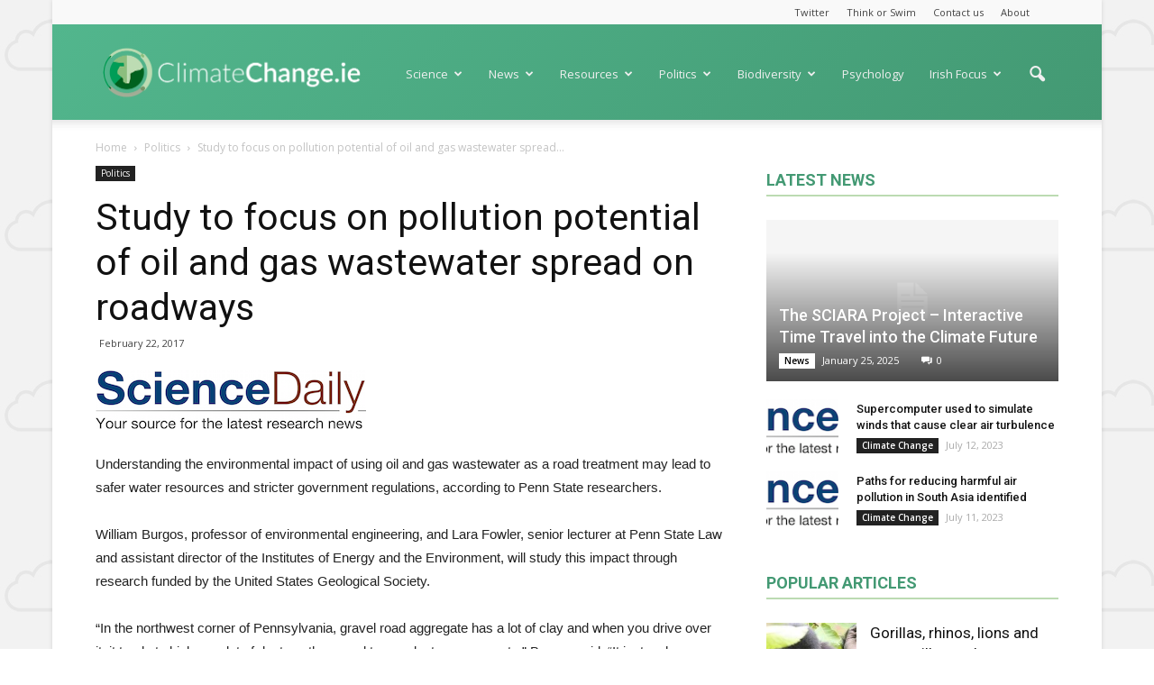

--- FILE ---
content_type: text/html; charset=UTF-8
request_url: https://www.climatechange.ie/study-to-focus-on-pollution-potential-of-oil-and-gas-wastewater-spread-on-roadways/
body_size: 17707
content:
<!doctype html >
<!--[if IE 8]>    <html class="ie8" lang="en"> <![endif]-->
<!--[if IE 9]>    <html class="ie9" lang="en"> <![endif]-->
<!--[if gt IE 8]><!--> <html lang="en-US"> <!--<![endif]-->
<head>
    <title>Study to focus on pollution potential of oil and gas wastewater spread on roadways | Climate Change</title>
    <meta charset="UTF-8" />
    <meta name="viewport" content="width=device-width, initial-scale=1.0">
    <link rel="pingback" href="https://www.climatechange.ie/xmlrpc.php" />
    <meta property="og:image" content="https://www.climatechange.ie/wp-content/uploads/2017/02/www.sciencedaily.comscidaily-logo-rss-17ee48587fad567188220dd55028808aade9392d-4.png" /><link rel="icon" type="image/png" href="http://www.climatechange.ie/wp-content/uploads/2017/03/logo-option-300x300.png"><link rel='dns-prefetch' href='//fonts.googleapis.com' />
<link rel='dns-prefetch' href='//s.w.org' />
<link rel="alternate" type="application/rss+xml" title="Climate Change &raquo; Feed" href="https://www.climatechange.ie/feed/" />
<link rel="alternate" type="application/rss+xml" title="Climate Change &raquo; Comments Feed" href="https://www.climatechange.ie/comments/feed/" />
<link rel="alternate" type="application/rss+xml" title="Climate Change &raquo; Study to focus on pollution potential of oil and gas wastewater spread on roadways Comments Feed" href="https://www.climatechange.ie/study-to-focus-on-pollution-potential-of-oil-and-gas-wastewater-spread-on-roadways/feed/" />
		<script type="text/javascript">
			window._wpemojiSettings = {"baseUrl":"https:\/\/s.w.org\/images\/core\/emoji\/11.2.0\/72x72\/","ext":".png","svgUrl":"https:\/\/s.w.org\/images\/core\/emoji\/11.2.0\/svg\/","svgExt":".svg","source":{"concatemoji":"https:\/\/www.climatechange.ie\/wp-includes\/js\/wp-emoji-release.min.js?ver=5.1.19"}};
			!function(e,a,t){var n,r,o,i=a.createElement("canvas"),p=i.getContext&&i.getContext("2d");function s(e,t){var a=String.fromCharCode;p.clearRect(0,0,i.width,i.height),p.fillText(a.apply(this,e),0,0);e=i.toDataURL();return p.clearRect(0,0,i.width,i.height),p.fillText(a.apply(this,t),0,0),e===i.toDataURL()}function c(e){var t=a.createElement("script");t.src=e,t.defer=t.type="text/javascript",a.getElementsByTagName("head")[0].appendChild(t)}for(o=Array("flag","emoji"),t.supports={everything:!0,everythingExceptFlag:!0},r=0;r<o.length;r++)t.supports[o[r]]=function(e){if(!p||!p.fillText)return!1;switch(p.textBaseline="top",p.font="600 32px Arial",e){case"flag":return s([55356,56826,55356,56819],[55356,56826,8203,55356,56819])?!1:!s([55356,57332,56128,56423,56128,56418,56128,56421,56128,56430,56128,56423,56128,56447],[55356,57332,8203,56128,56423,8203,56128,56418,8203,56128,56421,8203,56128,56430,8203,56128,56423,8203,56128,56447]);case"emoji":return!s([55358,56760,9792,65039],[55358,56760,8203,9792,65039])}return!1}(o[r]),t.supports.everything=t.supports.everything&&t.supports[o[r]],"flag"!==o[r]&&(t.supports.everythingExceptFlag=t.supports.everythingExceptFlag&&t.supports[o[r]]);t.supports.everythingExceptFlag=t.supports.everythingExceptFlag&&!t.supports.flag,t.DOMReady=!1,t.readyCallback=function(){t.DOMReady=!0},t.supports.everything||(n=function(){t.readyCallback()},a.addEventListener?(a.addEventListener("DOMContentLoaded",n,!1),e.addEventListener("load",n,!1)):(e.attachEvent("onload",n),a.attachEvent("onreadystatechange",function(){"complete"===a.readyState&&t.readyCallback()})),(n=t.source||{}).concatemoji?c(n.concatemoji):n.wpemoji&&n.twemoji&&(c(n.twemoji),c(n.wpemoji)))}(window,document,window._wpemojiSettings);
		</script>
		<style type="text/css">
img.wp-smiley,
img.emoji {
	display: inline !important;
	border: none !important;
	box-shadow: none !important;
	height: 1em !important;
	width: 1em !important;
	margin: 0 .07em !important;
	vertical-align: -0.1em !important;
	background: none !important;
	padding: 0 !important;
}
</style>
	<link rel='stylesheet' id='wp-block-library-css'  href='https://www.climatechange.ie/wp-includes/css/dist/block-library/style.min.css?ver=5.1.19' type='text/css' media='all' />
<link rel='stylesheet' id='contact-form-7-css'  href='https://www.climatechange.ie/wp-content/plugins/contact-form-7/includes/css/styles.css?ver=5.0.3' type='text/css' media='all' />
<link rel='stylesheet' id='google-fonts-style-css'  href='https://fonts.googleapis.com/css?family=Open+Sans%3A300italic%2C400%2C400italic%2C600%2C600italic%2C700%7CRoboto%3A300%2C400%2C400italic%2C500%2C500italic%2C700%2C900&#038;ver=5.1.19' type='text/css' media='all' />
<link rel='stylesheet' id='js_composer_front-css'  href='https://www.climatechange.ie/wp-content/plugins/js_composer/assets/css/js_composer.min.css?ver=5.0.1' type='text/css' media='all' />
<link rel='stylesheet' id='td-theme-css'  href='https://www.climatechange.ie/wp-content/themes/Newspaper/style.css?ver=7.7' type='text/css' media='all' />
<link rel='stylesheet' id='td-theme-demo-style-css'  href='https://www.climatechange.ie/wp-content/themes/Newspaper/includes/demos/magazine/demo_style.css?ver=7.7' type='text/css' media='all' />
<script type='text/javascript' src='https://www.climatechange.ie/wp-includes/js/jquery/jquery.js?ver=1.12.4'></script>
<script type='text/javascript' src='https://www.climatechange.ie/wp-includes/js/jquery/jquery-migrate.min.js?ver=1.4.1'></script>
<link rel='https://api.w.org/' href='https://www.climatechange.ie/wp-json/' />
<link rel="EditURI" type="application/rsd+xml" title="RSD" href="https://www.climatechange.ie/xmlrpc.php?rsd" />
<link rel="wlwmanifest" type="application/wlwmanifest+xml" href="https://www.climatechange.ie/wp-includes/wlwmanifest.xml" /> 
<link rel='prev' title='Hidden no more: First-ever global view of transshipment in commercial fishing industry' href='https://www.climatechange.ie/hidden-no-more-first-ever-global-view-of-transshipment-in-commercial-fishing-industry/' />
<link rel='next' title='Marine ‘hotspots’ under dual threat from climate change and fishing' href='https://www.climatechange.ie/marine-hotspots-under-dual-threat-from-climate-change-and-fishing/' />
<meta name="generator" content="WordPress 5.1.19" />
<link rel="canonical" href="https://www.climatechange.ie/study-to-focus-on-pollution-potential-of-oil-and-gas-wastewater-spread-on-roadways/" />
<link rel='shortlink' href='https://www.climatechange.ie/?p=4548' />
<link rel="alternate" type="application/json+oembed" href="https://www.climatechange.ie/wp-json/oembed/1.0/embed?url=https%3A%2F%2Fwww.climatechange.ie%2Fstudy-to-focus-on-pollution-potential-of-oil-and-gas-wastewater-spread-on-roadways%2F" />
<link rel="alternate" type="text/xml+oembed" href="https://www.climatechange.ie/wp-json/oembed/1.0/embed?url=https%3A%2F%2Fwww.climatechange.ie%2Fstudy-to-focus-on-pollution-potential-of-oil-and-gas-wastewater-spread-on-roadways%2F&#038;format=xml" />
<!--[if lt IE 9]><script src="https://html5shim.googlecode.com/svn/trunk/html5.js"></script><![endif]-->
    <meta name="generator" content="Powered by Visual Composer - drag and drop page builder for WordPress."/>
<!--[if lte IE 9]><link rel="stylesheet" type="text/css" href="https://www.climatechange.ie/wp-content/plugins/js_composer/assets/css/vc_lte_ie9.min.css" media="screen"><![endif]-->
<!-- JS generated by theme -->

<script>
    
    

	    var tdBlocksArray = []; //here we store all the items for the current page

	    //td_block class - each ajax block uses a object of this class for requests
	    function tdBlock() {
		    this.id = '';
		    this.block_type = 1; //block type id (1-234 etc)
		    this.atts = '';
		    this.td_column_number = '';
		    this.td_current_page = 1; //
		    this.post_count = 0; //from wp
		    this.found_posts = 0; //from wp
		    this.max_num_pages = 0; //from wp
		    this.td_filter_value = ''; //current live filter value
		    this.is_ajax_running = false;
		    this.td_user_action = ''; // load more or infinite loader (used by the animation)
		    this.header_color = '';
		    this.ajax_pagination_infinite_stop = ''; //show load more at page x
	    }


        // td_js_generator - mini detector
        (function(){
            var htmlTag = document.getElementsByTagName("html")[0];

            if ( navigator.userAgent.indexOf("MSIE 10.0") > -1 ) {
                htmlTag.className += ' ie10';
            }

            if ( !!navigator.userAgent.match(/Trident.*rv\:11\./) ) {
                htmlTag.className += ' ie11';
            }

            if ( /(iPad|iPhone|iPod)/g.test(navigator.userAgent) ) {
                htmlTag.className += ' td-md-is-ios';
            }

            var user_agent = navigator.userAgent.toLowerCase();
            if ( user_agent.indexOf("android") > -1 ) {
                htmlTag.className += ' td-md-is-android';
            }

            if ( -1 !== navigator.userAgent.indexOf('Mac OS X')  ) {
                htmlTag.className += ' td-md-is-os-x';
            }

            if ( /chrom(e|ium)/.test(navigator.userAgent.toLowerCase()) ) {
               htmlTag.className += ' td-md-is-chrome';
            }

            if ( -1 !== navigator.userAgent.indexOf('Firefox') ) {
                htmlTag.className += ' td-md-is-firefox';
            }

            if ( -1 !== navigator.userAgent.indexOf('Safari') && -1 === navigator.userAgent.indexOf('Chrome') ) {
                htmlTag.className += ' td-md-is-safari';
            }

            if( -1 !== navigator.userAgent.indexOf('IEMobile') ){
                htmlTag.className += ' td-md-is-iemobile';
            }

        })();




        var tdLocalCache = {};

        ( function () {
            "use strict";

            tdLocalCache = {
                data: {},
                remove: function (resource_id) {
                    delete tdLocalCache.data[resource_id];
                },
                exist: function (resource_id) {
                    return tdLocalCache.data.hasOwnProperty(resource_id) && tdLocalCache.data[resource_id] !== null;
                },
                get: function (resource_id) {
                    return tdLocalCache.data[resource_id];
                },
                set: function (resource_id, cachedData) {
                    tdLocalCache.remove(resource_id);
                    tdLocalCache.data[resource_id] = cachedData;
                }
            };
        })();

    
    
var td_viewport_interval_list=[{"limitBottom":767,"sidebarWidth":228},{"limitBottom":1018,"sidebarWidth":300},{"limitBottom":1140,"sidebarWidth":324}];
var td_animation_stack_effect="type1";
var tds_animation_stack=true;
var td_animation_stack_specific_selectors=".entry-thumb, img[class*=\"wp-image-\"], a.td-sml-link-to-image > img";
var td_animation_stack_general_selectors=".td-animation-stack .entry-thumb, .post .entry-thumb, .post img[class*=\"wp-image-\"], .post a.td-sml-link-to-image > img";
var tds_general_modal_image="yes";
var td_ajax_url="https:\/\/www.climatechange.ie\/wp-admin\/admin-ajax.php?td_theme_name=Newspaper&v=7.7";
var td_get_template_directory_uri="https:\/\/www.climatechange.ie\/wp-content\/themes\/Newspaper";
var tds_snap_menu="snap";
var tds_logo_on_sticky="show";
var tds_header_style="7";
var td_please_wait="Please wait...";
var td_email_user_pass_incorrect="User or password incorrect!";
var td_email_user_incorrect="Email or username incorrect!";
var td_email_incorrect="Email incorrect!";
var tds_more_articles_on_post_enable="";
var tds_more_articles_on_post_time_to_wait="";
var tds_more_articles_on_post_pages_distance_from_top=0;
var tds_theme_color_site_wide="#bcdbb2";
var tds_smart_sidebar="enabled";
var tdThemeName="Newspaper";
var td_magnific_popup_translation_tPrev="Previous (Left arrow key)";
var td_magnific_popup_translation_tNext="Next (Right arrow key)";
var td_magnific_popup_translation_tCounter="%curr% of %total%";
var td_magnific_popup_translation_ajax_tError="The content from %url% could not be loaded.";
var td_magnific_popup_translation_image_tError="The image #%curr% could not be loaded.";
var td_ad_background_click_link="";
var td_ad_background_click_target="";
</script>


<!-- Header style compiled by theme -->

<style>
    

body {
	background-image:url("http://www.climatechange.ie/wp-content/uploads/2017/02/shared1600-pattern200.jpg");
	background-attachment:fixed;
}
.td-header-wrap .black-menu .sf-menu > .current-menu-item > a,
    .td-header-wrap .black-menu .sf-menu > .current-menu-ancestor > a,
    .td-header-wrap .black-menu .sf-menu > .current-category-ancestor > a,
    .td-header-wrap .black-menu .sf-menu > li > a:hover,
    .td-header-wrap .black-menu .sf-menu > .sfHover > a,
    .td-header-style-12 .td-header-menu-wrap-full,
    .sf-menu > .current-menu-item > a:after,
    .sf-menu > .current-menu-ancestor > a:after,
    .sf-menu > .current-category-ancestor > a:after,
    .sf-menu > li:hover > a:after,
    .sf-menu > .sfHover > a:after,
    .sf-menu ul .td-menu-item > a:hover,
    .sf-menu ul .sfHover > a,
    .sf-menu ul .current-menu-ancestor > a,
    .sf-menu ul .current-category-ancestor > a,
    .sf-menu ul .current-menu-item > a,
    .td-header-style-12 .td-affix,
    .header-search-wrap .td-drop-down-search:after,
    .header-search-wrap .td-drop-down-search .btn:hover,
    input[type=submit]:hover,
    .td-read-more a,
    .td-post-category:hover,
    .td-grid-style-1.td-hover-1 .td-big-grid-post:hover .td-post-category,
    .td-grid-style-5.td-hover-1 .td-big-grid-post:hover .td-post-category,
    .td_top_authors .td-active .td-author-post-count,
    .td_top_authors .td-active .td-author-comments-count,
    .td_top_authors .td_mod_wrap:hover .td-author-post-count,
    .td_top_authors .td_mod_wrap:hover .td-author-comments-count,
    .td-404-sub-sub-title a:hover,
    .td-search-form-widget .wpb_button:hover,
    .td-rating-bar-wrap div,
    .td_category_template_3 .td-current-sub-category,
    .dropcap,
    .td_wrapper_video_playlist .td_video_controls_playlist_wrapper,
    .wpb_default,
    .wpb_default:hover,
    .td-left-smart-list:hover,
    .td-right-smart-list:hover,
    .woocommerce-checkout .woocommerce input.button:hover,
    .woocommerce-page .woocommerce a.button:hover,
    .woocommerce-account div.woocommerce .button:hover,
    #bbpress-forums button:hover,
    .bbp_widget_login .button:hover,
    .td-footer-wrapper .td-post-category,
    .td-footer-wrapper .widget_product_search input[type="submit"]:hover,
    .woocommerce .product a.button:hover,
    .woocommerce .product #respond input#submit:hover,
    .woocommerce .checkout input#place_order:hover,
    .woocommerce .woocommerce.widget .button:hover,
    .single-product .product .summary .cart .button:hover,
    .woocommerce-cart .woocommerce table.cart .button:hover,
    .woocommerce-cart .woocommerce .shipping-calculator-form .button:hover,
    .td-next-prev-wrap a:hover,
    .td-load-more-wrap a:hover,
    .td-post-small-box a:hover,
    .page-nav .current,
    .page-nav:first-child > div,
    .td_category_template_8 .td-category-header .td-category a.td-current-sub-category,
    .td_category_template_4 .td-category-siblings .td-category a:hover,
    #bbpress-forums .bbp-pagination .current,
    #bbpress-forums #bbp-single-user-details #bbp-user-navigation li.current a,
    .td-theme-slider:hover .slide-meta-cat a,
    a.vc_btn-black:hover,
    .td-trending-now-wrapper:hover .td-trending-now-title,
    .td-scroll-up,
    .td-smart-list-button:hover,
    .td-weather-information:before,
    .td-weather-week:before,
    .td_block_exchange .td-exchange-header:before,
    .td_block_big_grid_9.td-grid-style-1 .td-post-category,
    .td_block_big_grid_9.td-grid-style-5 .td-post-category,
    .td-grid-style-6.td-hover-1 .td-module-thumb:after,
    .td-pulldown-syle-2 .td-subcat-dropdown ul:after,
    .td_block_template_9 .td-block-title:after,
    .td_block_template_15 .td-block-title:before,
    .global-block-template-3 .td-related-title .td-cur-simple-item,
    .global-block-template-4 .td-related-title .td-cur-simple-item,
    .global-block-template-9 .td-related-title .td-cur-simple-item:after {
        background-color: #bcdbb2;
    }

    .global-block-template-4 .td-related-title .td-cur-simple-item:before {
        border-color: #bcdbb2 transparent transparent transparent;
    }

    .woocommerce .woocommerce-message .button:hover,
    .woocommerce .woocommerce-error .button:hover,
    .woocommerce .woocommerce-info .button:hover {
        background-color: #bcdbb2 !important;
    }

    .woocommerce .product .onsale,
    .woocommerce.widget .ui-slider .ui-slider-handle {
        background: none #bcdbb2;
    }

    .woocommerce.widget.widget_layered_nav_filters ul li a {
        background: none repeat scroll 0 0 #bcdbb2 !important;
    }

    a,
    cite a:hover,
    .td_mega_menu_sub_cats .cur-sub-cat,
    .td-mega-span h3 a:hover,
    .td_mod_mega_menu:hover .entry-title a,
    .header-search-wrap .result-msg a:hover,
    .top-header-menu li a:hover,
    .top-header-menu .current-menu-item > a,
    .top-header-menu .current-menu-ancestor > a,
    .top-header-menu .current-category-ancestor > a,
    .td-social-icon-wrap > a:hover,
    .td-header-sp-top-widget .td-social-icon-wrap a:hover,
    .td-page-content blockquote p,
    .td-post-content blockquote p,
    .mce-content-body blockquote p,
    .comment-content blockquote p,
    .wpb_text_column blockquote p,
    .td_block_text_with_title blockquote p,
    .td_module_wrap:hover .entry-title a,
    .td-subcat-filter .td-subcat-list a:hover,
    .td-subcat-filter .td-subcat-dropdown a:hover,
    .td_quote_on_blocks,
    .dropcap2,
    .dropcap3,
    .td_top_authors .td-active .td-authors-name a,
    .td_top_authors .td_mod_wrap:hover .td-authors-name a,
    .td-post-next-prev-content a:hover,
    .author-box-wrap .td-author-social a:hover,
    .td-author-name a:hover,
    .td-author-url a:hover,
    .td_mod_related_posts:hover h3 > a,
    .td-post-template-11 .td-related-title .td-related-left:hover,
    .td-post-template-11 .td-related-title .td-related-right:hover,
    .td-post-template-11 .td-related-title .td-cur-simple-item,
    .td-post-template-11 .td_block_related_posts .td-next-prev-wrap a:hover,
    .comment-reply-link:hover,
    .logged-in-as a:hover,
    #cancel-comment-reply-link:hover,
    .td-search-query,
    .td-category-header .td-pulldown-category-filter-link:hover,
    .td-category-siblings .td-subcat-dropdown a:hover,
    .td-category-siblings .td-subcat-dropdown a.td-current-sub-category,
    .widget a:hover,
    .archive .widget_archive .current,
    .archive .widget_archive .current a,
    .widget_calendar tfoot a:hover,
    .woocommerce a.added_to_cart:hover,
    #bbpress-forums li.bbp-header .bbp-reply-content span a:hover,
    #bbpress-forums .bbp-forum-freshness a:hover,
    #bbpress-forums .bbp-topic-freshness a:hover,
    #bbpress-forums .bbp-forums-list li a:hover,
    #bbpress-forums .bbp-forum-title:hover,
    #bbpress-forums .bbp-topic-permalink:hover,
    #bbpress-forums .bbp-topic-started-by a:hover,
    #bbpress-forums .bbp-topic-started-in a:hover,
    #bbpress-forums .bbp-body .super-sticky li.bbp-topic-title .bbp-topic-permalink,
    #bbpress-forums .bbp-body .sticky li.bbp-topic-title .bbp-topic-permalink,
    .widget_display_replies .bbp-author-name,
    .widget_display_topics .bbp-author-name,
    .footer-text-wrap .footer-email-wrap a,
    .td-subfooter-menu li a:hover,
    .footer-social-wrap a:hover,
    a.vc_btn-black:hover,
    .td-smart-list-dropdown-wrap .td-smart-list-button:hover,
    .td_module_17 .td-read-more a:hover,
    .td_module_18 .td-read-more a:hover,
    .td_module_19 .td-post-author-name a:hover,
    .td-instagram-user a,
    .td-pulldown-syle-2 .td-subcat-dropdown:hover .td-subcat-more span,
    .td-pulldown-syle-2 .td-subcat-dropdown:hover .td-subcat-more i,
    .td-pulldown-syle-3 .td-subcat-dropdown:hover .td-subcat-more span,
    .td-pulldown-syle-3 .td-subcat-dropdown:hover .td-subcat-more i,
    .td-block-title-wrap .td-wrapper-pulldown-filter .td-pulldown-filter-display-option:hover,
    .td-block-title-wrap .td-wrapper-pulldown-filter .td-pulldown-filter-display-option:hover i,
    .td-block-title-wrap .td-wrapper-pulldown-filter .td-pulldown-filter-link:hover,
    .td-block-title-wrap .td-wrapper-pulldown-filter .td-pulldown-filter-item .td-cur-simple-item,
    .global-block-template-2 .td-related-title .td-cur-simple-item,
    .global-block-template-5 .td-related-title .td-cur-simple-item,
    .global-block-template-6 .td-related-title .td-cur-simple-item,
    .global-block-template-7 .td-related-title .td-cur-simple-item,
    .global-block-template-8 .td-related-title .td-cur-simple-item,
    .global-block-template-9 .td-related-title .td-cur-simple-item,
    .global-block-template-10 .td-related-title .td-cur-simple-item,
    .global-block-template-11 .td-related-title .td-cur-simple-item,
    .global-block-template-12 .td-related-title .td-cur-simple-item,
    .global-block-template-13 .td-related-title .td-cur-simple-item,
    .global-block-template-14 .td-related-title .td-cur-simple-item,
    .global-block-template-15 .td-related-title .td-cur-simple-item,
    .global-block-template-16 .td-related-title .td-cur-simple-item,
    .global-block-template-17 .td-related-title .td-cur-simple-item {
        color: #bcdbb2;
    }

    a.vc_btn-black.vc_btn_square_outlined:hover,
    a.vc_btn-black.vc_btn_outlined:hover,
    .td-mega-menu-page .wpb_content_element ul li a:hover {
        color: #bcdbb2 !important;
    }

    .td-next-prev-wrap a:hover,
    .td-load-more-wrap a:hover,
    .td-post-small-box a:hover,
    .page-nav .current,
    .page-nav:first-child > div,
    .td_category_template_8 .td-category-header .td-category a.td-current-sub-category,
    .td_category_template_4 .td-category-siblings .td-category a:hover,
    #bbpress-forums .bbp-pagination .current,
    .post .td_quote_box,
    .page .td_quote_box,
    a.vc_btn-black:hover,
    .td_block_template_5 .td-block-title > * {
        border-color: #bcdbb2;
    }

    .td_wrapper_video_playlist .td_video_currently_playing:after {
        border-color: #bcdbb2 !important;
    }

    .header-search-wrap .td-drop-down-search:before {
        border-color: transparent transparent #bcdbb2 transparent;
    }

    .block-title > span,
    .block-title > a,
    .block-title > label,
    .widgettitle,
    .widgettitle:after,
    .td-trending-now-title,
    .td-trending-now-wrapper:hover .td-trending-now-title,
    .wpb_tabs li.ui-tabs-active a,
    .wpb_tabs li:hover a,
    .vc_tta-container .vc_tta-color-grey.vc_tta-tabs-position-top.vc_tta-style-classic .vc_tta-tabs-container .vc_tta-tab.vc_active > a,
    .vc_tta-container .vc_tta-color-grey.vc_tta-tabs-position-top.vc_tta-style-classic .vc_tta-tabs-container .vc_tta-tab:hover > a,
    .td_block_template_1 .td-related-title .td-cur-simple-item,
    .woocommerce .product .products h2,
    .td-subcat-filter .td-subcat-dropdown:hover .td-subcat-more {
    	background-color: #bcdbb2;
    }

    .woocommerce div.product .woocommerce-tabs ul.tabs li.active {
    	background-color: #bcdbb2 !important;
    }

    .block-title,
    .td_block_template_1 .td-related-title,
    .wpb_tabs .wpb_tabs_nav,
    .vc_tta-container .vc_tta-color-grey.vc_tta-tabs-position-top.vc_tta-style-classic .vc_tta-tabs-container,
    .woocommerce div.product .woocommerce-tabs ul.tabs:before {
        border-color: #bcdbb2;
    }
    .td_block_wrap .td-subcat-item a.td-cur-simple-item {
	    color: #bcdbb2;
	}


    
    .td-grid-style-4 .entry-title
    {
        background-color: rgba(188, 219, 178, 0.7);
    }

    
    .td-theme-wrap .block-title > span,
    .td-theme-wrap .block-title > span > a,
    .td-theme-wrap .widget_rss .block-title .rsswidget,
    .td-theme-wrap .block-title > a,
    .widgettitle,
    .widgettitle > a,
    .td-trending-now-title,
    .wpb_tabs li.ui-tabs-active a,
    .wpb_tabs li:hover a,
    .vc_tta-container .vc_tta-color-grey.vc_tta-tabs-position-top.vc_tta-style-classic .vc_tta-tabs-container .vc_tta-tab.vc_active > a,
    .vc_tta-container .vc_tta-color-grey.vc_tta-tabs-position-top.vc_tta-style-classic .vc_tta-tabs-container .vc_tta-tab:hover > a,
    .td-related-title .td-cur-simple-item,
    .woocommerce div.product .woocommerce-tabs ul.tabs li.active,
    .woocommerce .product .products h2,
    .td-theme-wrap .td_block_template_2 .td-block-title > *,
    .td-theme-wrap .td_block_template_3 .td-block-title > *,
    .td-theme-wrap .td_block_template_4 .td-block-title > *,
    .td-theme-wrap .td_block_template_5 .td-block-title > *,
    .td-theme-wrap .td_block_template_6 .td-block-title > *,
    .td-theme-wrap .td_block_template_6 .td-block-title:before,
    .td-theme-wrap .td_block_template_7 .td-block-title > *,
    .td-theme-wrap .td_block_template_8 .td-block-title > *,
    .td-theme-wrap .td_block_template_9 .td-block-title > *,
    .td-theme-wrap .td_block_template_10 .td-block-title > *,
    .td-theme-wrap .td_block_template_11 .td-block-title > *,
    .td-theme-wrap .td_block_template_12 .td-block-title > *,
    .td-theme-wrap .td_block_template_13 .td-block-title > span,
    .td-theme-wrap .td_block_template_13 .td-block-title > a,
    .td-theme-wrap .td_block_template_14 .td-block-title > *,
    .td-theme-wrap .td_block_template_14 .td-block-title-wrap .td-wrapper-pulldown-filter .td-pulldown-filter-display-option,
    .td-theme-wrap .td_block_template_14 .td-block-title-wrap .td-wrapper-pulldown-filter .td-pulldown-filter-display-option i,
    .td-theme-wrap .td_block_template_14 .td-block-title-wrap .td-wrapper-pulldown-filter .td-pulldown-filter-display-option:hover,
    .td-theme-wrap .td_block_template_14 .td-block-title-wrap .td-wrapper-pulldown-filter .td-pulldown-filter-display-option:hover i,
    .td-theme-wrap .td_block_template_15 .td-block-title > *,
    .td-theme-wrap .td_block_template_15 .td-block-title-wrap .td-wrapper-pulldown-filter,
    .td-theme-wrap .td_block_template_15 .td-block-title-wrap .td-wrapper-pulldown-filter i,
    .td-theme-wrap .td_block_template_16 .td-block-title > *,
    .td-theme-wrap .td_block_template_17 .td-block-title > * {
    	color: #439973;
    }


    
    .td-header-wrap .td-header-top-menu-full,
    .td-header-wrap .top-header-menu .sub-menu {
        background-color: #f9f9f9;
    }
    .td-header-style-8 .td-header-top-menu-full {
        background-color: transparent;
    }
    .td-header-style-8 .td-header-top-menu-full .td-header-top-menu {
        background-color: #f9f9f9;
        padding-left: 15px;
        padding-right: 15px;
    }

    .td-header-wrap .td-header-top-menu-full .td-header-top-menu,
    .td-header-wrap .td-header-top-menu-full {
        border-bottom: none;
    }


    
    .td-header-top-menu,
    .td-header-top-menu a,
    .td-header-wrap .td-header-top-menu-full .td-header-top-menu,
    .td-header-wrap .td-header-top-menu-full a,
    .td-header-style-8 .td-header-top-menu,
    .td-header-style-8 .td-header-top-menu a {
        color: #434343;
    }

    
    .top-header-menu .current-menu-item > a,
    .top-header-menu .current-menu-ancestor > a,
    .top-header-menu .current-category-ancestor > a,
    .top-header-menu li a:hover {
        color: #bcdbb2;
    }

    
    .td-header-wrap .td-header-sp-top-widget .td-icon-font {
        color: #2f2f2f;
    }

    
    .td-header-wrap .td-header-sp-top-widget i.td-icon-font:hover {
        color: #bcdbb2;
    }


    
    .td-header-wrap .td-header-menu-wrap-full,
    .sf-menu > .current-menu-ancestor > a,
    .sf-menu > .current-category-ancestor > a,
    .td-header-menu-wrap.td-affix,
    .td-header-style-3 .td-header-main-menu,
    .td-header-style-3 .td-affix .td-header-main-menu,
    .td-header-style-4 .td-header-main-menu,
    .td-header-style-4 .td-affix .td-header-main-menu,
    .td-header-style-8 .td-header-menu-wrap.td-affix,
    .td-header-style-8 .td-header-top-menu-full {
		background-color: #434343;
    }


    .td-boxed-layout .td-header-style-3 .td-header-menu-wrap,
    .td-boxed-layout .td-header-style-4 .td-header-menu-wrap {
    	background-color: #434343 !important;
    }


    @media (min-width: 1019px) {
        .td-header-style-1 .td-header-sp-recs,
        .td-header-style-1 .td-header-sp-logo {
            margin-bottom: 28px;
        }
    }

    @media (min-width: 768px) and (max-width: 1018px) {
        .td-header-style-1 .td-header-sp-recs,
        .td-header-style-1 .td-header-sp-logo {
            margin-bottom: 14px;
        }
    }

    .td-header-style-7 .td-header-top-menu {
        border-bottom: none;
    }


    
    .sf-menu ul .td-menu-item > a:hover,
    .sf-menu ul .sfHover > a,
    .sf-menu ul .current-menu-ancestor > a,
    .sf-menu ul .current-category-ancestor > a,
    .sf-menu ul .current-menu-item > a,
    .sf-menu > .current-menu-item > a:after,
    .sf-menu > .current-menu-ancestor > a:after,
    .sf-menu > .current-category-ancestor > a:after,
    .sf-menu > li:hover > a:after,
    .sf-menu > .sfHover > a:after,
    .td_block_mega_menu .td-next-prev-wrap a:hover,
    .td-mega-span .td-post-category:hover,
    .td-header-wrap .black-menu .sf-menu > li > a:hover,
    .td-header-wrap .black-menu .sf-menu > .current-menu-ancestor > a,
    .td-header-wrap .black-menu .sf-menu > .sfHover > a,
    .header-search-wrap .td-drop-down-search:after,
    .header-search-wrap .td-drop-down-search .btn:hover,
    .td-header-wrap .black-menu .sf-menu > .current-menu-item > a,
    .td-header-wrap .black-menu .sf-menu > .current-menu-ancestor > a,
    .td-header-wrap .black-menu .sf-menu > .current-category-ancestor > a {
        background-color: #434343;
    }


    .td_block_mega_menu .td-next-prev-wrap a:hover {
        border-color: #434343;
    }

    .header-search-wrap .td-drop-down-search:before {
        border-color: transparent transparent #434343 transparent;
    }

    .td_mega_menu_sub_cats .cur-sub-cat,
    .td_mod_mega_menu:hover .entry-title a {
        color: #434343;
    }


    
    .td-header-wrap .td-header-menu-wrap .sf-menu > li > a,
    .td-header-wrap .header-search-wrap .td-icon-search {
        color: #efefef;
    }


    
    @media (max-width: 767px) {
        body .td-header-wrap .td-header-main-menu {
            background-color: #434343 !important;
        }
    }


    
    .td-menu-background:before,
    .td-search-background:before {
        background: rgba(67,153,115,0.52);
        background: -moz-linear-gradient(top, rgba(67,153,115,0.52) 0%, rgba(105,215,170,0.74) 100%);
        background: -webkit-gradient(left top, left bottom, color-stop(0%, rgba(67,153,115,0.52)), color-stop(100%, rgba(105,215,170,0.74)));
        background: -webkit-linear-gradient(top, rgba(67,153,115,0.52) 0%, rgba(105,215,170,0.74) 100%);
        background: -o-linear-gradient(top, rgba(67,153,115,0.52) 0%, @mobileu_gradient_two_mob 100%);
        background: -ms-linear-gradient(top, rgba(67,153,115,0.52) 0%, rgba(105,215,170,0.74) 100%);
        background: linear-gradient(to bottom, rgba(67,153,115,0.52) 0%, rgba(105,215,170,0.74) 100%);
        filter: progid:DXImageTransform.Microsoft.gradient( startColorstr='rgba(67,153,115,0.52)', endColorstr='rgba(105,215,170,0.74)', GradientType=0 );
    }

    
    .td-mobile-content .current-menu-item > a,
    .td-mobile-content .current-menu-ancestor > a,
    .td-mobile-content .current-category-ancestor > a,
    #td-mobile-nav .td-menu-login-section a:hover,
    #td-mobile-nav .td-register-section a:hover,
    #td-mobile-nav .td-menu-socials-wrap a:hover i,
    .td-search-close a:hover i {
        color: #e9ed6c;
    }

    
    #td-mobile-nav .td-register-section .td-login-button,
    .td-search-wrap-mob .result-msg a {
        color: #434343;
    }



    
    .td-footer-wrapper::before {
        background-size: 100% auto;
    }

    
    .td-footer-wrapper::before {
        opacity: 0.6;
    }



    
    .td-menu-background,
    .td-search-background {
        background-image: url('http://www.climatechange.ie/wp-content/uploads/2017/02/shared1600-pattern200.jpg');
    }

    
    .td-menu-background,
    .td-search-background {
        background-repeat: repeat;
    }

    
    .top-header-menu > li > a,
    .td-weather-top-widget .td-weather-now .td-big-degrees,
    .td-weather-top-widget .td-weather-header .td-weather-city,
    .td-header-sp-top-menu .td_data_time {
        line-height:27px;
	
    }
    
    ul.sf-menu > .td-menu-item > a {
        font-size:13px;
	font-weight:normal;
	text-transform:none;
	
    }
    
    .block-title > span,
    .block-title > a,
    .widgettitle,
    .td-trending-now-title,
    .wpb_tabs li a,
    .vc_tta-container .vc_tta-color-grey.vc_tta-tabs-position-top.vc_tta-style-classic .vc_tta-tabs-container .vc_tta-tab > a,
    .td-theme-wrap .td-related-title a,
    .woocommerce div.product .woocommerce-tabs ul.tabs li a,
    .woocommerce .product .products h2,
    .td-theme-wrap .td-block-title {
        font-size:18px;
	font-weight:bold;
	text-transform:uppercase;
	
    }
    
    .top-header-menu > li,
    .td-header-sp-top-menu,
    #td-outer-wrap .td-header-sp-top-widget {
        line-height: 27px;
    }



/* Style generated by theme for demo: magazine */

.td-magazine .td-header-style-1 .td-header-gradient::before,
		.td-magazine .td-header-style-1 .td-mega-span .td-post-category:hover,
		.td-magazine .td-header-style-1 .header-search-wrap .td-drop-down-search::after {
			background-color: #bcdbb2;
		}

		.td-magazine .td-header-style-1 .td_mod_mega_menu:hover .entry-title a,
		.td-magazine .td-header-style-1 .td_mega_menu_sub_cats .cur-sub-cat,
		.td-magazine .vc_tta-container .vc_tta-color-grey.vc_tta-tabs-position-top.vc_tta-style-classic .vc_tta-tabs-container .vc_tta-tab.vc_active > a,
		.td-magazine .vc_tta-container .vc_tta-color-grey.vc_tta-tabs-position-top.vc_tta-style-classic .vc_tta-tabs-container .vc_tta-tab:hover > a,
		.td-magazine .td-related-title .td-cur-simple-item {
			color: #bcdbb2;
		}

		.td-magazine .td-header-style-1 .header-search-wrap .td-drop-down-search::before {
			border-color: transparent transparent #bcdbb2;
		}

		.td-magazine .td-header-style-1 .td-header-top-menu-full {
			border-top-color: #bcdbb2;
		}
</style>

<noscript><style type="text/css"> .wpb_animate_when_almost_visible { opacity: 1; }</style></noscript></head>

<body class="post-template-default single single-post postid-4548 single-format-standard study-to-focus-on-pollution-potential-of-oil-and-gas-wastewater-spread-on-roadways global-block-template-1 td-magazine wpb-js-composer js-comp-ver-5.0.1 vc_responsive td-animation-stack-type1 td-boxed-layout" itemscope="itemscope" itemtype="https://schema.org/WebPage">

        <div class="td-scroll-up"><i class="td-icon-menu-up"></i></div>
    
    <div class="td-menu-background"></div>
<div id="td-mobile-nav">
    <div class="td-mobile-container">
        <!-- mobile menu top section -->
        <div class="td-menu-socials-wrap">
            <!-- socials -->
            <div class="td-menu-socials">
                
        <span class="td-social-icon-wrap">
            <a target="_blank" href="https://twitter.com/think_or_swim" title="Twitter">
                <i class="td-icon-font td-icon-twitter"></i>
            </a>
        </span>            </div>
            <!-- close button -->
            <div class="td-mobile-close">
                <a href="#"><i class="td-icon-close-mobile"></i></a>
            </div>
        </div>

        <!-- login section -->
        
        <!-- menu section -->
        <div class="td-mobile-content">
            <div class="menu-main-nav-container"><ul id="menu-main-nav" class="td-mobile-main-menu"><li id="menu-item-580" class="menu-item menu-item-type-taxonomy menu-item-object-category menu-item-has-children menu-item-first menu-item-580"><a href="https://www.climatechange.ie/category/science/">Science<i class="td-icon-menu-right td-element-after"></i></a>
<ul class="sub-menu">
	<li id="menu-item-500" class="menu-item menu-item-type-taxonomy menu-item-object-category menu-item-500"><a href="https://www.climatechange.ie/category/science/acidification/">Acidification</a></li>
	<li id="menu-item-679" class="menu-item menu-item-type-taxonomy menu-item-object-category menu-item-679"><a href="https://www.climatechange.ie/category/science/arctic/">Arctic</a></li>
	<li id="menu-item-2900" class="menu-item menu-item-type-taxonomy menu-item-object-category menu-item-2900"><a href="https://www.climatechange.ie/category/science/climate-change-science/">Climate Change</a></li>
	<li id="menu-item-441" class="menu-item menu-item-type-taxonomy menu-item-object-category menu-item-has-children menu-item-441"><a href="https://www.climatechange.ie/category/science/energy/">Energy<i class="td-icon-menu-right td-element-after"></i></a>
	<ul class="sub-menu">
		<li id="menu-item-1589" class="menu-item menu-item-type-taxonomy menu-item-object-category menu-item-1589"><a href="https://www.climatechange.ie/category/science/energy/renewable-energy/">Renewable Energy</a></li>
	</ul>
</li>
	<li id="menu-item-17294" class="menu-item menu-item-type-taxonomy menu-item-object-category menu-item-17294"><a href="https://www.climatechange.ie/category/science/extreme-weather/">Extreme weather</a></li>
	<li id="menu-item-681" class="menu-item menu-item-type-taxonomy menu-item-object-category menu-item-681"><a href="https://www.climatechange.ie/category/science/greenhouse-gases/">Greenhouse Gases</a></li>
	<li id="menu-item-17326" class="menu-item menu-item-type-taxonomy menu-item-object-category menu-item-17326"><a href="https://www.climatechange.ie/category/science/mitigation/">Mitigation</a></li>
	<li id="menu-item-683" class="menu-item menu-item-type-taxonomy menu-item-object-category menu-item-683"><a href="https://www.climatechange.ie/category/science/research/">Research</a></li>
	<li id="menu-item-684" class="menu-item menu-item-type-taxonomy menu-item-object-category menu-item-684"><a href="https://www.climatechange.ie/category/science/sea-level/">Sea Level</a></li>
</ul>
</li>
<li id="menu-item-692" class="menu-item menu-item-type-taxonomy menu-item-object-category menu-item-has-children menu-item-692"><a href="https://www.climatechange.ie/category/news/">News<i class="td-icon-menu-right td-element-after"></i></a>
<ul class="sub-menu">
	<li id="menu-item-437098" class="menu-item menu-item-type-taxonomy menu-item-object-category menu-item-437098"><a href="https://www.climatechange.ie/category/news/carbon-brief/">Carbon Brief</a></li>
	<li id="menu-item-2904" class="menu-item menu-item-type-taxonomy menu-item-object-category menu-item-2904"><a href="https://www.climatechange.ie/category/news/climatehome/">ClimateHome</a></li>
	<li id="menu-item-6482" class="menu-item menu-item-type-taxonomy menu-item-object-category menu-item-6482"><a href="https://www.climatechange.ie/category/news/inside-climate-news/">Inside Climate News</a></li>
	<li id="menu-item-3078" class="menu-item menu-item-type-taxonomy menu-item-object-category menu-item-3078"><a href="https://www.climatechange.ie/category/news/skeptical-science/">Skeptical Science</a></li>
</ul>
</li>
<li id="menu-item-6356" class="menu-item menu-item-type-custom menu-item-object-custom menu-item-has-children menu-item-6356"><a href="#">Resources<i class="td-icon-menu-right td-element-after"></i></a>
<ul class="sub-menu">
	<li id="menu-item-2804" class="menu-item menu-item-type-post_type menu-item-object-page menu-item-2804"><a href="https://www.climatechange.ie/graphics/">Graphics</a></li>
	<li id="menu-item-2903" class="menu-item menu-item-type-post_type menu-item-object-page menu-item-2903"><a href="https://www.climatechange.ie/links/">Links</a></li>
	<li id="menu-item-4371" class="menu-item menu-item-type-post_type menu-item-object-page menu-item-4371"><a href="https://www.climatechange.ie/quizzes/">Quizzes</a></li>
	<li id="menu-item-2899" class="menu-item menu-item-type-post_type menu-item-object-page menu-item-2899"><a href="https://www.climatechange.ie/videos/">Videos</a></li>
	<li id="menu-item-6370" class="menu-item menu-item-type-post_type menu-item-object-page menu-item-6370"><a href="https://www.climatechange.ie/myth-buster/">Myth-Buster</a></li>
</ul>
</li>
<li id="menu-item-694" class="menu-item menu-item-type-taxonomy menu-item-object-category current-post-ancestor current-menu-parent current-post-parent menu-item-has-children menu-item-694"><a href="https://www.climatechange.ie/category/politics/">Politics<i class="td-icon-menu-right td-element-after"></i></a>
<ul class="sub-menu">
	<li id="menu-item-9447" class="menu-item menu-item-type-taxonomy menu-item-object-category menu-item-9447"><a href="https://www.climatechange.ie/category/politics/climate-denial/">Climate denial</a></li>
	<li id="menu-item-17020" class="menu-item menu-item-type-taxonomy menu-item-object-category menu-item-17020"><a href="https://www.climatechange.ie/category/politics/economics/">Economics</a></li>
	<li id="menu-item-682" class="menu-item menu-item-type-taxonomy menu-item-object-category menu-item-682"><a href="https://www.climatechange.ie/category/science/ipcc/">IPCC</a></li>
</ul>
</li>
<li id="menu-item-533" class="menu-item menu-item-type-taxonomy menu-item-object-category menu-item-has-children menu-item-533"><a href="https://www.climatechange.ie/category/biodiversity/">Biodiversity<i class="td-icon-menu-right td-element-after"></i></a>
<ul class="sub-menu">
	<li id="menu-item-534" class="menu-item menu-item-type-taxonomy menu-item-object-category menu-item-534"><a href="https://www.climatechange.ie/category/biodiversity/extinction/">Extinction</a></li>
	<li id="menu-item-670" class="menu-item menu-item-type-taxonomy menu-item-object-category menu-item-670"><a href="https://www.climatechange.ie/category/biodiversity/land-use-change/">Land Use Change</a></li>
	<li id="menu-item-669" class="menu-item menu-item-type-taxonomy menu-item-object-category menu-item-669"><a href="https://www.climatechange.ie/category/biodiversity/invasive-species/">Invasive Species</a></li>
	<li id="menu-item-667" class="menu-item menu-item-type-taxonomy menu-item-object-category menu-item-667"><a href="https://www.climatechange.ie/category/biodiversity/habitat-loss/">Habitat Loss</a></li>
	<li id="menu-item-666" class="menu-item menu-item-type-taxonomy menu-item-object-category menu-item-666"><a href="https://www.climatechange.ie/category/biodiversity/agriculture/">Agriculture</a></li>
	<li id="menu-item-672" class="menu-item menu-item-type-taxonomy menu-item-object-category menu-item-672"><a href="https://www.climatechange.ie/category/biodiversity/pollution/">Pollution</a></li>
	<li id="menu-item-668" class="menu-item menu-item-type-taxonomy menu-item-object-category menu-item-668"><a href="https://www.climatechange.ie/category/biodiversity/hunting-poaching/">Hunting/Poaching</a></li>
	<li id="menu-item-671" class="menu-item menu-item-type-taxonomy menu-item-object-category menu-item-671"><a href="https://www.climatechange.ie/category/biodiversity/pollinators/">Pollinators</a></li>
</ul>
</li>
<li id="menu-item-693" class="menu-item menu-item-type-taxonomy menu-item-object-category menu-item-693"><a href="https://www.climatechange.ie/category/psychology/">Psychology</a></li>
<li id="menu-item-685" class="menu-item menu-item-type-taxonomy menu-item-object-category menu-item-has-children menu-item-685"><a href="https://www.climatechange.ie/category/irish-focus/">Irish Focus<i class="td-icon-menu-right td-element-after"></i></a>
<ul class="sub-menu">
	<li id="menu-item-686" class="menu-item menu-item-type-taxonomy menu-item-object-category menu-item-686"><a href="https://www.climatechange.ie/category/irish-focus/an-taisce/">An Taisce</a></li>
	<li id="menu-item-688" class="menu-item menu-item-type-taxonomy menu-item-object-category menu-item-688"><a href="https://www.climatechange.ie/category/irish-focus/epa/">EPA</a></li>
	<li id="menu-item-687" class="menu-item menu-item-type-taxonomy menu-item-object-category menu-item-687"><a href="https://www.climatechange.ie/category/irish-focus/environmental-pillar/">Environmental Pillar</a></li>
	<li id="menu-item-689" class="menu-item menu-item-type-taxonomy menu-item-object-category menu-item-689"><a href="https://www.climatechange.ie/category/irish-focus/feasta/">Feasta</a></li>
	<li id="menu-item-3766" class="menu-item menu-item-type-taxonomy menu-item-object-category menu-item-3766"><a href="https://www.climatechange.ie/category/irish-focus/greennews/">GreenNews.ie Feed</a></li>
	<li id="menu-item-10741" class="menu-item menu-item-type-taxonomy menu-item-object-category menu-item-10741"><a href="https://www.climatechange.ie/category/irish-focus/green-party/">Green Party</a></li>
	<li id="menu-item-9746" class="menu-item menu-item-type-post_type menu-item-object-page menu-item-9746"><a href="https://www.climatechange.ie/media-archive/">Newspaper Article Archive</a></li>
	<li id="menu-item-366183" class="menu-item menu-item-type-post_type menu-item-object-page menu-item-366183"><a href="https://www.climatechange.ie/broadcast-media-and-podcasts/">Broadcast media &#038; podcasts</a></li>
	<li id="menu-item-2532" class="menu-item menu-item-type-taxonomy menu-item-object-category menu-item-2532"><a href="https://www.climatechange.ie/category/irish-focus/think-or-swim/">Think or Swim</a></li>
</ul>
</li>
</ul></div>        </div>
    </div>

    <!-- register/login section -->
    </div>    <div class="td-search-background"></div>
<div class="td-search-wrap-mob">
	<div class="td-drop-down-search" aria-labelledby="td-header-search-button">
		<form method="get" class="td-search-form" action="https://www.climatechange.ie/">
			<!-- close button -->
			<div class="td-search-close">
				<a href="#"><i class="td-icon-close-mobile"></i></a>
			</div>
			<div role="search" class="td-search-input">
				<span>Search</span>
				<input id="td-header-search-mob" type="text" value="" name="s" autocomplete="off" />
			</div>
		</form>
		<div id="td-aj-search-mob"></div>
	</div>
</div>    
    
    <div id="td-outer-wrap" class="td-theme-wrap">
    
        <!--
Header style 7
-->

<div class="td-header-wrap td-header-style-7">
        <div class="td-header-top-menu-full">
        <div class="td-container td-header-row td-header-top-menu">
            
    <div class="top-bar-style-4">
                
<div class="td-header-sp-top-menu">


	<div class="menu-top-container"><ul id="menu-td-demo-top-menu" class="top-header-menu"><li id="menu-item-309" class="menu-item menu-item-type-custom menu-item-object-custom menu-item-first td-menu-item td-normal-menu menu-item-309"><a href="https://twitter.com/think_or_swim">Twitter</a></li>
<li id="menu-item-695" class="menu-item menu-item-type-custom menu-item-object-custom td-menu-item td-normal-menu menu-item-695"><a href="http://thinkorswim.ie">Think or Swim</a></li>
<li id="menu-item-640" class="menu-item menu-item-type-post_type menu-item-object-page td-menu-item td-normal-menu menu-item-640"><a href="https://www.climatechange.ie/contact-us/">Contact us</a></li>
<li id="menu-item-628" class="menu-item menu-item-type-post_type menu-item-object-page td-menu-item td-normal-menu menu-item-628"><a href="https://www.climatechange.ie/about/">About</a></li>
</ul></div></div>
    </div>

<!-- LOGIN MODAL -->
        </div>
    </div>
    
    <div class="td-header-menu-wrap-full">
        <div class="td-header-menu-wrap td-header-gradient">
            <div class="td-container td-header-row td-header-main-menu">
                <div class="td-header-sp-logo">
                            <a class="td-main-logo" href="https://www.climatechange.ie/">
            <img class="td-retina-data" data-retina="http://www.climatechange.ie/wp-content/uploads/2017/03/logo-option-2.png" src="http://www.climatechange.ie/wp-content/uploads/2017/03/logo-option-2.png" alt="" title="Climate change Ireland"/>
            <span class="td-visual-hidden">Climate Change</span>
        </a>
                    </div>
                    <div id="td-header-menu" role="navigation">
    <div id="td-top-mobile-toggle"><a href="#"><i class="td-icon-font td-icon-mobile"></i></a></div>
    <div class="td-main-menu-logo td-logo-in-header">
        		<a class="td-mobile-logo td-sticky-mobile" href="https://www.climatechange.ie/">
			<img class="td-retina-data" data-retina="http://www.climatechange.ie/wp-content/uploads/2017/03/logo-option-300x300.png" src="http://www.climatechange.ie/wp-content/uploads/2017/03/logo-option-300x300.png" alt="" title="Climate change Ireland"/>
		</a>
			<a class="td-header-logo td-sticky-mobile" href="https://www.climatechange.ie/">
			<img class="td-retina-data" data-retina="http://www.climatechange.ie/wp-content/uploads/2017/03/logo-option-2.png" src="http://www.climatechange.ie/wp-content/uploads/2017/03/logo-option-2.png" alt="" title="Climate change Ireland"/>
		</a>
	    </div>
    <div class="menu-main-nav-container"><ul id="menu-main-nav-1" class="sf-menu"><li class="menu-item menu-item-type-taxonomy menu-item-object-category menu-item-has-children menu-item-first td-menu-item td-normal-menu menu-item-580"><a href="https://www.climatechange.ie/category/science/">Science</a>
<ul class="sub-menu">
	<li class="menu-item menu-item-type-taxonomy menu-item-object-category td-menu-item td-normal-menu menu-item-500"><a href="https://www.climatechange.ie/category/science/acidification/">Acidification</a></li>
	<li class="menu-item menu-item-type-taxonomy menu-item-object-category td-menu-item td-normal-menu menu-item-679"><a href="https://www.climatechange.ie/category/science/arctic/">Arctic</a></li>
	<li class="menu-item menu-item-type-taxonomy menu-item-object-category td-menu-item td-normal-menu menu-item-2900"><a href="https://www.climatechange.ie/category/science/climate-change-science/">Climate Change</a></li>
	<li class="menu-item menu-item-type-taxonomy menu-item-object-category menu-item-has-children td-menu-item td-normal-menu menu-item-441"><a href="https://www.climatechange.ie/category/science/energy/">Energy</a>
	<ul class="sub-menu">
		<li class="menu-item menu-item-type-taxonomy menu-item-object-category td-menu-item td-normal-menu menu-item-1589"><a href="https://www.climatechange.ie/category/science/energy/renewable-energy/">Renewable Energy</a></li>
	</ul>
</li>
	<li class="menu-item menu-item-type-taxonomy menu-item-object-category td-menu-item td-normal-menu menu-item-17294"><a href="https://www.climatechange.ie/category/science/extreme-weather/">Extreme weather</a></li>
	<li class="menu-item menu-item-type-taxonomy menu-item-object-category td-menu-item td-normal-menu menu-item-681"><a href="https://www.climatechange.ie/category/science/greenhouse-gases/">Greenhouse Gases</a></li>
	<li class="menu-item menu-item-type-taxonomy menu-item-object-category td-menu-item td-normal-menu menu-item-17326"><a href="https://www.climatechange.ie/category/science/mitigation/">Mitigation</a></li>
	<li class="menu-item menu-item-type-taxonomy menu-item-object-category td-menu-item td-normal-menu menu-item-683"><a href="https://www.climatechange.ie/category/science/research/">Research</a></li>
	<li class="menu-item menu-item-type-taxonomy menu-item-object-category td-menu-item td-normal-menu menu-item-684"><a href="https://www.climatechange.ie/category/science/sea-level/">Sea Level</a></li>
</ul>
</li>
<li class="menu-item menu-item-type-taxonomy menu-item-object-category menu-item-has-children td-menu-item td-normal-menu menu-item-692"><a href="https://www.climatechange.ie/category/news/">News</a>
<ul class="sub-menu">
	<li class="menu-item menu-item-type-taxonomy menu-item-object-category td-menu-item td-normal-menu menu-item-437098"><a href="https://www.climatechange.ie/category/news/carbon-brief/">Carbon Brief</a></li>
	<li class="menu-item menu-item-type-taxonomy menu-item-object-category td-menu-item td-normal-menu menu-item-2904"><a href="https://www.climatechange.ie/category/news/climatehome/">ClimateHome</a></li>
	<li class="menu-item menu-item-type-taxonomy menu-item-object-category td-menu-item td-normal-menu menu-item-6482"><a href="https://www.climatechange.ie/category/news/inside-climate-news/">Inside Climate News</a></li>
	<li class="menu-item menu-item-type-taxonomy menu-item-object-category td-menu-item td-normal-menu menu-item-3078"><a href="https://www.climatechange.ie/category/news/skeptical-science/">Skeptical Science</a></li>
</ul>
</li>
<li class="menu-item menu-item-type-custom menu-item-object-custom menu-item-has-children td-menu-item td-normal-menu menu-item-6356"><a href="#">Resources</a>
<ul class="sub-menu">
	<li class="menu-item menu-item-type-post_type menu-item-object-page td-menu-item td-normal-menu menu-item-2804"><a href="https://www.climatechange.ie/graphics/">Graphics</a></li>
	<li class="menu-item menu-item-type-post_type menu-item-object-page td-menu-item td-normal-menu menu-item-2903"><a href="https://www.climatechange.ie/links/">Links</a></li>
	<li class="menu-item menu-item-type-post_type menu-item-object-page td-menu-item td-normal-menu menu-item-4371"><a href="https://www.climatechange.ie/quizzes/">Quizzes</a></li>
	<li class="menu-item menu-item-type-post_type menu-item-object-page td-menu-item td-normal-menu menu-item-2899"><a href="https://www.climatechange.ie/videos/">Videos</a></li>
	<li class="menu-item menu-item-type-post_type menu-item-object-page td-menu-item td-normal-menu menu-item-6370"><a href="https://www.climatechange.ie/myth-buster/">Myth-Buster</a></li>
</ul>
</li>
<li class="menu-item menu-item-type-taxonomy menu-item-object-category current-post-ancestor current-menu-parent current-post-parent menu-item-has-children td-menu-item td-normal-menu menu-item-694"><a href="https://www.climatechange.ie/category/politics/">Politics</a>
<ul class="sub-menu">
	<li class="menu-item menu-item-type-taxonomy menu-item-object-category td-menu-item td-normal-menu menu-item-9447"><a href="https://www.climatechange.ie/category/politics/climate-denial/">Climate denial</a></li>
	<li class="menu-item menu-item-type-taxonomy menu-item-object-category td-menu-item td-normal-menu menu-item-17020"><a href="https://www.climatechange.ie/category/politics/economics/">Economics</a></li>
	<li class="menu-item menu-item-type-taxonomy menu-item-object-category td-menu-item td-normal-menu menu-item-682"><a href="https://www.climatechange.ie/category/science/ipcc/">IPCC</a></li>
</ul>
</li>
<li class="menu-item menu-item-type-taxonomy menu-item-object-category menu-item-has-children td-menu-item td-normal-menu menu-item-533"><a href="https://www.climatechange.ie/category/biodiversity/">Biodiversity</a>
<ul class="sub-menu">
	<li class="menu-item menu-item-type-taxonomy menu-item-object-category td-menu-item td-normal-menu menu-item-534"><a href="https://www.climatechange.ie/category/biodiversity/extinction/">Extinction</a></li>
	<li class="menu-item menu-item-type-taxonomy menu-item-object-category td-menu-item td-normal-menu menu-item-670"><a href="https://www.climatechange.ie/category/biodiversity/land-use-change/">Land Use Change</a></li>
	<li class="menu-item menu-item-type-taxonomy menu-item-object-category td-menu-item td-normal-menu menu-item-669"><a href="https://www.climatechange.ie/category/biodiversity/invasive-species/">Invasive Species</a></li>
	<li class="menu-item menu-item-type-taxonomy menu-item-object-category td-menu-item td-normal-menu menu-item-667"><a href="https://www.climatechange.ie/category/biodiversity/habitat-loss/">Habitat Loss</a></li>
	<li class="menu-item menu-item-type-taxonomy menu-item-object-category td-menu-item td-normal-menu menu-item-666"><a href="https://www.climatechange.ie/category/biodiversity/agriculture/">Agriculture</a></li>
	<li class="menu-item menu-item-type-taxonomy menu-item-object-category td-menu-item td-normal-menu menu-item-672"><a href="https://www.climatechange.ie/category/biodiversity/pollution/">Pollution</a></li>
	<li class="menu-item menu-item-type-taxonomy menu-item-object-category td-menu-item td-normal-menu menu-item-668"><a href="https://www.climatechange.ie/category/biodiversity/hunting-poaching/">Hunting/Poaching</a></li>
	<li class="menu-item menu-item-type-taxonomy menu-item-object-category td-menu-item td-normal-menu menu-item-671"><a href="https://www.climatechange.ie/category/biodiversity/pollinators/">Pollinators</a></li>
</ul>
</li>
<li class="menu-item menu-item-type-taxonomy menu-item-object-category td-menu-item td-normal-menu menu-item-693"><a href="https://www.climatechange.ie/category/psychology/">Psychology</a></li>
<li class="menu-item menu-item-type-taxonomy menu-item-object-category menu-item-has-children td-menu-item td-normal-menu menu-item-685"><a href="https://www.climatechange.ie/category/irish-focus/">Irish Focus</a>
<ul class="sub-menu">
	<li class="menu-item menu-item-type-taxonomy menu-item-object-category td-menu-item td-normal-menu menu-item-686"><a href="https://www.climatechange.ie/category/irish-focus/an-taisce/">An Taisce</a></li>
	<li class="menu-item menu-item-type-taxonomy menu-item-object-category td-menu-item td-normal-menu menu-item-688"><a href="https://www.climatechange.ie/category/irish-focus/epa/">EPA</a></li>
	<li class="menu-item menu-item-type-taxonomy menu-item-object-category td-menu-item td-normal-menu menu-item-687"><a href="https://www.climatechange.ie/category/irish-focus/environmental-pillar/">Environmental Pillar</a></li>
	<li class="menu-item menu-item-type-taxonomy menu-item-object-category td-menu-item td-normal-menu menu-item-689"><a href="https://www.climatechange.ie/category/irish-focus/feasta/">Feasta</a></li>
	<li class="menu-item menu-item-type-taxonomy menu-item-object-category td-menu-item td-normal-menu menu-item-3766"><a href="https://www.climatechange.ie/category/irish-focus/greennews/">GreenNews.ie Feed</a></li>
	<li class="menu-item menu-item-type-taxonomy menu-item-object-category td-menu-item td-normal-menu menu-item-10741"><a href="https://www.climatechange.ie/category/irish-focus/green-party/">Green Party</a></li>
	<li class="menu-item menu-item-type-post_type menu-item-object-page td-menu-item td-normal-menu menu-item-9746"><a href="https://www.climatechange.ie/media-archive/">Newspaper Article Archive</a></li>
	<li class="menu-item menu-item-type-post_type menu-item-object-page td-menu-item td-normal-menu menu-item-366183"><a href="https://www.climatechange.ie/broadcast-media-and-podcasts/">Broadcast media &#038; podcasts</a></li>
	<li class="menu-item menu-item-type-taxonomy menu-item-object-category td-menu-item td-normal-menu menu-item-2532"><a href="https://www.climatechange.ie/category/irish-focus/think-or-swim/">Think or Swim</a></li>
</ul>
</li>
</ul></div></div>


<div class="td-search-wrapper">
    <div id="td-top-search">
        <!-- Search -->
        <div class="header-search-wrap">
            <div class="dropdown header-search">
                <a id="td-header-search-button" href="#" role="button" class="dropdown-toggle " data-toggle="dropdown"><i class="td-icon-search"></i></a>
                <a id="td-header-search-button-mob" href="#" role="button" class="dropdown-toggle " data-toggle="dropdown"><i class="td-icon-search"></i></a>
            </div>
        </div>
    </div>
</div>

<div class="header-search-wrap">
	<div class="dropdown header-search">
		<div class="td-drop-down-search" aria-labelledby="td-header-search-button">
			<form method="get" class="td-search-form" action="https://www.climatechange.ie/">
				<div role="search" class="td-head-form-search-wrap">
					<input id="td-header-search" type="text" value="" name="s" autocomplete="off" /><input class="wpb_button wpb_btn-inverse btn" type="submit" id="td-header-search-top" value="Search" />
				</div>
			</form>
			<div id="td-aj-search"></div>
		</div>
	</div>
</div>            </div>
        </div>
    </div>

    <div class="td-banner-wrap-full">
        <div class="td-container-header td-header-row td-header-header">
            <div class="td-header-sp-recs">
                <div class="td-header-rec-wrap">
    <div class="td-a-rec td-a-rec-id-header  td-rec-hide-on-m td-rec-hide-on-tl td-rec-hide-on-tp td-rec-hide-on-p "><div class="td-all-devices"><a href="#"><img src="http://www.climatechange.ie/wp-content/uploads/2017/02/rec728.jpg"/></a></div></div>
</div>            </div>
        </div>
    </div>

</div><div class="td-main-content-wrap">

    <div class="td-container td-post-template-default ">
        <div class="td-crumb-container"><div class="entry-crumbs" itemscope itemtype="http://schema.org/BreadcrumbList"><span class="td-bred-first"><a href="https://www.climatechange.ie/">Home</a></span> <i class="td-icon-right td-bread-sep"></i> <span itemscope itemprop="itemListElement" itemtype="http://schema.org/ListItem">
                               <a title="View all posts in Politics" class="entry-crumb" itemscope itemprop="item" itemtype="http://schema.org/Thing" href="https://www.climatechange.ie/category/politics/">
                                  <span itemprop="name">Politics</span>    </a>    <meta itemprop="position" content = "1"></span> <i class="td-icon-right td-bread-sep td-bred-no-url-last"></i> <span class="td-bred-no-url-last">Study to focus on pollution potential of oil and gas wastewater spread...</span></div></div>

        <div class="td-pb-row">
                                    <div class="td-pb-span8 td-main-content" role="main">
                            <div class="td-ss-main-content">
                                
    <article id="post-4548" class="post-4548 post type-post status-publish format-standard has-post-thumbnail hentry category-politics" itemscope itemtype="https://schema.org/Article">
        <div class="td-post-header">

            <ul class="td-category"><li class="entry-category"><a  href="https://www.climatechange.ie/category/politics/">Politics</a></li></ul>
            <header class="td-post-title">
                <h1 class="entry-title">Study to focus on pollution potential of oil and gas wastewater spread on roadways</h1>

                

                <div class="td-module-meta-info">
                                        <span class="td-post-date"><time class="entry-date updated td-module-date" datetime="2017-02-22T17:20:08+00:00" >February 22, 2017</time></span>                                                        </div>

            </header>

        </div>

        

        <div class="td-post-content">

        <div class="td-post-featured-image"><a href="https://www.climatechange.ie/wp-content/uploads/2017/02/www.sciencedaily.comscidaily-logo-rss-17ee48587fad567188220dd55028808aade9392d-4.png" data-caption=""><img width="300" height="65" class="entry-thumb td-modal-image" src="https://www.climatechange.ie/wp-content/uploads/2017/02/www.sciencedaily.comscidaily-logo-rss-17ee48587fad567188220dd55028808aade9392d-4.png" alt="" title="scidaily-logo-rss-17ee48587fad567188220dd55028808aade9392d"/></a></div>
        <p>Understanding the environmental impact of using oil and gas wastewater as a road treatment may lead to safer water resources and stricter government regulations, according to Penn State researchers.</p>
<div>
<p>William Burgos, professor of environmental engineering, and Lara Fowler, senior lecturer at Penn State Law and assistant director of the Institutes of Energy and the Environment, will study this impact through research funded by the United States Geological Society.</p>
<p>&#8220;In the northwest corner of Pennsylvania, gravel road aggregate has a lot of clay and when you drive over it, it tends to kick up a lot of dust, so they need to use dust suppressants,&#8221; Burgos said. &#8220;It just so happens that the northwestern portion of the state also has had a lot of oil and gas activity.&#8221;</p>
<p>The expansion of natural gas production in Pennsylvania has led to the increased production of oil and gas wastewater. One legally permissible disposal option is to use the wastewater as deicing agents and dust suppressants on local dirt and gravel roadways. Partnerships between oil and gas companies and Pennsylvania townships provide a cost-effective way to meet both the disposal needs of the companies and the road treatment needs of the townships. The problem, however, is that there is growing concern about the migration of the contaminants within the wastewater once they leave the roadway.</p>
<p>&#8220;We&#8217;re not aware of any detailed studies that have characterized the chemical composition and pollution potential from spreading conventional oil and gas wastewater onto roads,&#8221; Burgos said. The researchers want to do just that.</p>
<p>The objective of the study is to investigate if spreading conventional oil and gas wastewater on Pennsylvania roads for dust suppression or deicing is having an impact on water resources. Through collaborations with the Pennsylvania Department of Environmental Protection, the Center for Dirt and Gravel Roads at Penn State, and local Pennsylvania municipalities, the researchers will collect 10 to 12 oil and gas wastewater samples used for road spreading and characterize them for salts, metals, organics, and radium. The team will also run the same tests on several commercially available dust suppressants. These liquids will be reacted with road aggregate and subgrade material to determine how the various contaminants are transported to nearby water resources.</p>
<p>&#8220;First we want to characterize the wastewaters themselves,&#8221; Burgos said. &#8220;Then we&#8217;re going to take that material and react it by adding it onto the road materials based on an application rate used by most townships.&#8221;</p>
<p>After applying the oil and gas wastewater or commercial dust suppressant, the researchers will simulate a rainfall event using distilled deionized water and analyze what is mobilized into the resulting liquid. This will allow researchers to better understand the fate and transport of the contaminants.</p>
<p>In addition, they will evaluate the existing laws and regulations associated with road spreading of oil and gas wastewaters, both in Pennsylvania and in other states.</p>
<p>&#8220;We want to know what level of government regulation addresses this activity,&#8221; said Fowler. &#8220;We have to understand the laws as we think about what is allowed and what the potential impacts might be.&#8221;</p>
</div>
<div>
<p><strong>Story Source:</strong></p>
<p><a href="http://news.psu.edu/story/452086/2017/02/21/study-focus-pollution-potential-oil-and-gas-wastewater-spread-roads" rel="nofollow" target="_blank">Materials</a> provided by <a href="http://www.engr.psu.edu/" rel="nofollow" target="_blank"><strong>Penn State College of Engineering</strong></a>. <em>Note: Content may be edited for style and length.</em></p>
</div>
        </div>


        <footer>
                        
            <div class="td-post-source-tags">
                                            </div>

            <div class="td-post-sharing td-post-sharing-bottom "><span class="td-post-share-title">SHARE</span>
            <div class="td-default-sharing">
	            <a class="td-social-sharing-buttons td-social-facebook" href="https://www.facebook.com/sharer.php?u=https%3A%2F%2Fwww.climatechange.ie%2Fstudy-to-focus-on-pollution-potential-of-oil-and-gas-wastewater-spread-on-roadways%2F" onclick="window.open(this.href, 'mywin','left=50,top=50,width=600,height=350,toolbar=0'); return false;"><i class="td-icon-facebook"></i><div class="td-social-but-text">Facebook</div></a>
	            <a class="td-social-sharing-buttons td-social-twitter" href="https://twitter.com/intent/tweet?text=Study+to+focus+on+pollution+potential+of+oil+and+gas+wastewater+spread+on+roadways&url=https%3A%2F%2Fwww.climatechange.ie%2Fstudy-to-focus-on-pollution-potential-of-oil-and-gas-wastewater-spread-on-roadways%2F&via=think_or_swim"><i class="td-icon-twitter"></i><div class="td-social-but-text">Twitter</div></a>
	            <a class="td-social-sharing-buttons td-social-google" href="https://plus.google.com/share?url=https://www.climatechange.ie/study-to-focus-on-pollution-potential-of-oil-and-gas-wastewater-spread-on-roadways/" onclick="window.open(this.href, 'mywin','left=50,top=50,width=600,height=350,toolbar=0'); return false;"><i class="td-icon-googleplus"></i></a>
	            <a class="td-social-sharing-buttons td-social-pinterest" href="https://pinterest.com/pin/create/button/?url=https://www.climatechange.ie/study-to-focus-on-pollution-potential-of-oil-and-gas-wastewater-spread-on-roadways/&amp;media=https://www.climatechange.ie/wp-content/uploads/2017/02/www.sciencedaily.comscidaily-logo-rss-17ee48587fad567188220dd55028808aade9392d-4.png&description=Study+to+focus+on+pollution+potential+of+oil+and+gas+wastewater+spread+on+roadways" onclick="window.open(this.href, 'mywin','left=50,top=50,width=600,height=350,toolbar=0'); return false;"><i class="td-icon-pinterest"></i></a>
	            <a class="td-social-sharing-buttons td-social-whatsapp" href="whatsapp://send?text=Study+to+focus+on+pollution+potential+of+oil+and+gas+wastewater+spread+on+roadways%20-%20https%3A%2F%2Fwww.climatechange.ie%2Fstudy-to-focus-on-pollution-potential-of-oil-and-gas-wastewater-spread-on-roadways%2F" ><i class="td-icon-whatsapp"></i></a>
            </div></div>            <div class="td-block-row td-post-next-prev"><div class="td-block-span6 td-post-prev-post"><div class="td-post-next-prev-content"><span>Previous article</span><a href="https://www.climatechange.ie/hidden-no-more-first-ever-global-view-of-transshipment-in-commercial-fishing-industry/">Hidden no more: First-ever global view of transshipment in commercial fishing industry</a></div></div><div class="td-next-prev-separator"></div><div class="td-block-span6 td-post-next-post"><div class="td-post-next-prev-content"><span>Next article</span><a href="https://www.climatechange.ie/marine-hotspots-under-dual-threat-from-climate-change-and-fishing/">Marine ‘hotspots’ under dual threat from climate change and fishing</a></div></div></div>            <div class="td-author-name vcard author" style="display: none"><span class="fn"><a href="https://www.climatechange.ie/author/climatechange/">climatechange</a></span></div>	        <span style="display: none;" itemprop="author" itemscope itemtype="https://schema.org/Person"><meta itemprop="name" content="climatechange"></span><meta itemprop="datePublished" content="2017-02-22T17:20:08+00:00"><meta itemprop="dateModified" content="2017-03-10T17:55:27+00:00"><meta itemscope itemprop="mainEntityOfPage" itemType="https://schema.org/WebPage" itemid="https://www.climatechange.ie/study-to-focus-on-pollution-potential-of-oil-and-gas-wastewater-spread-on-roadways/"/><span style="display: none;" itemprop="publisher" itemscope itemtype="https://schema.org/Organization"><span style="display: none;" itemprop="logo" itemscope itemtype="https://schema.org/ImageObject"><meta itemprop="url" content="http://www.climatechange.ie/wp-content/uploads/2017/03/logo-option-2.png"></span><meta itemprop="name" content="Climate Change"></span><meta itemprop="headline " content="Study to focus on pollution potential of oil and gas wastewater spread on roadways"><span style="display: none;" itemprop="image" itemscope itemtype="https://schema.org/ImageObject"><meta itemprop="url" content="https://www.climatechange.ie/wp-content/uploads/2017/02/www.sciencedaily.comscidaily-logo-rss-17ee48587fad567188220dd55028808aade9392d-4.png"><meta itemprop="width" content="300"><meta itemprop="height" content="65"></span>        </footer>

    </article> <!-- /.post -->

    
                            </div>
                        </div>
                        <div class="td-pb-span4 td-main-sidebar" role="complementary">
                            <div class="td-ss-main-sidebar">
                                <div class="td_block_wrap td_block_18 td_block_widget td_uid_3_696cc8c597117_rand td-pb-border-top td_block_template_1"  data-td-block-uid="td_uid_3_696cc8c597117" ><script>var block_td_uid_3_696cc8c597117 = new tdBlock();
block_td_uid_3_696cc8c597117.id = "td_uid_3_696cc8c597117";
block_td_uid_3_696cc8c597117.atts = '{"limit":"3","sort":"","post_ids":"","tag_slug":"","autors_id":"","installed_post_types":"","category_id":"","category_ids":"","custom_title":"Latest news","custom_url":"","show_child_cat":"","sub_cat_ajax":"","ajax_pagination":"","header_color":"#","header_text_color":"#","ajax_pagination_infinite_stop":"","td_column_number":1,"td_ajax_preloading":"","td_ajax_filter_type":"","td_ajax_filter_ids":"","td_filter_default_txt":"All","color_preset":"","border_top":"","class":"td_block_widget td_uid_3_696cc8c597117_rand","el_class":"","offset":"","css":"","tdc_css":"","tdc_css_class":"td_uid_3_696cc8c597117_rand","live_filter":"","live_filter_cur_post_id":"","live_filter_cur_post_author":"","block_template_id":""}';
block_td_uid_3_696cc8c597117.td_column_number = "1";
block_td_uid_3_696cc8c597117.block_type = "td_block_18";
block_td_uid_3_696cc8c597117.post_count = "3";
block_td_uid_3_696cc8c597117.found_posts = "46807";
block_td_uid_3_696cc8c597117.header_color = "#";
block_td_uid_3_696cc8c597117.ajax_pagination_infinite_stop = "";
block_td_uid_3_696cc8c597117.max_num_pages = "15603";
tdBlocksArray.push(block_td_uid_3_696cc8c597117);
</script><div class="td-block-title-wrap"><h4 class="block-title"><span class="td-pulldown-size">Latest news</span></h4></div><div id=td_uid_3_696cc8c597117 class="td_block_inner td-column-1">
        <div class="td_module_mx8 td_module_wrap td-animation-stack">
            <div class="meta-info-container">
                <div class="td-module-thumb"><a href="https://www.climatechange.ie/the-sciara-project-interactive-time-travel-into-the-climate-future/" rel="bookmark" title="The SCIARA Project – Interactive Time Travel into the Climate Future"><img width="696" height="385" class="entry-thumb" src="https://www.climatechange.ie/wp-content/themes/Newspaper/images/no-thumb/td_696x385.png" alt=""/></a></div>
                <div class="td-module-meta-info">
                    <h3 class="entry-title td-module-title"><a href="https://www.climatechange.ie/the-sciara-project-interactive-time-travel-into-the-climate-future/" rel="bookmark" title="The SCIARA Project – Interactive Time Travel into the Climate Future">The SCIARA Project – Interactive Time Travel into the Climate Future</a></h3>                    <a href="https://www.climatechange.ie/category/news/" class="td-post-category">News</a>                    <span class="td-author-date">
                        <span class="td-post-author-name"><a href="https://www.climatechange.ie/author/climatechange/">climatechange</a> <span>-</span> </span>                        <span class="td-post-date"><time class="entry-date updated td-module-date" datetime="2025-01-25T08:42:13+00:00" >January 25, 2025</time></span>                        <div class="td-module-comments"><a href="https://www.climatechange.ie/the-sciara-project-interactive-time-travel-into-the-climate-future/#respond">0</a></div>                    </span>
                </div>
            </div>

        </div>

        
        <div class="td_module_mx2 td_module_wrap td-animation-stack">

            <div class="td-module-thumb"><a href="https://www.climatechange.ie/supercomputer-used-to-simulate-winds-that-cause-clear-air-turbulence/" rel="bookmark" title="Supercomputer used to simulate winds that cause clear air turbulence"><img width="80" height="60" class="entry-thumb" src="https://www.climatechange.ie/wp-content/uploads/2023/07/www.sciencedaily.comscidaily-logo-rss-17ee48587fad567188220dd55028808aade9392d-72-80x60.png" alt="" title="Supercomputer used to simulate winds that cause clear air turbulence"/></a></div>
            <div class="item-details">
                <h3 class="entry-title td-module-title"><a href="https://www.climatechange.ie/supercomputer-used-to-simulate-winds-that-cause-clear-air-turbulence/" rel="bookmark" title="Supercomputer used to simulate winds that cause clear air turbulence">Supercomputer used to simulate winds that cause clear air turbulence</a></h3>                <div class="td-module-meta-info">
                    <a href="https://www.climatechange.ie/category/science/climate-change-science/" class="td-post-category">Climate Change</a>                                        <span class="td-post-date"><time class="entry-date updated td-module-date" datetime="2023-07-12T05:15:56+00:00" >July 12, 2023</time></span>                                    </div>
            </div>

        </div>

        
        <div class="td_module_mx2 td_module_wrap td-animation-stack">

            <div class="td-module-thumb"><a href="https://www.climatechange.ie/paths-for-reducing-harmful-air-pollution-in-south-asia-identified/" rel="bookmark" title="Paths for reducing harmful air pollution in South Asia identified"><img width="80" height="60" class="entry-thumb" src="https://www.climatechange.ie/wp-content/uploads/2023/07/www.sciencedaily.comscidaily-logo-rss-17ee48587fad567188220dd55028808aade9392d-74-80x60.png" alt="" title="Paths for reducing harmful air pollution in South Asia identified"/></a></div>
            <div class="item-details">
                <h3 class="entry-title td-module-title"><a href="https://www.climatechange.ie/paths-for-reducing-harmful-air-pollution-in-south-asia-identified/" rel="bookmark" title="Paths for reducing harmful air pollution in South Asia identified">Paths for reducing harmful air pollution in South Asia identified</a></h3>                <div class="td-module-meta-info">
                    <a href="https://www.climatechange.ie/category/science/climate-change-science/" class="td-post-category">Climate Change</a>                                        <span class="td-post-date"><time class="entry-date updated td-module-date" datetime="2023-07-11T23:44:37+00:00" >July 11, 2023</time></span>                                    </div>
            </div>

        </div>

        </div></div> <!-- ./block --><div class="td_block_wrap td_block_21 td_block_widget td_uid_4_696cc8c5b2eea_rand td-pb-border-top td_block_template_1"  data-td-block-uid="td_uid_4_696cc8c5b2eea" ><script>var block_td_uid_4_696cc8c5b2eea = new tdBlock();
block_td_uid_4_696cc8c5b2eea.id = "td_uid_4_696cc8c5b2eea";
block_td_uid_4_696cc8c5b2eea.atts = '{"limit":"5","sort":"popular","post_ids":"","tag_slug":"","autors_id":"","installed_post_types":"","category_id":"","category_ids":"","custom_title":"Popular Articles","custom_url":"","show_child_cat":"","sub_cat_ajax":"","ajax_pagination":"","header_color":"#","header_text_color":"#","ajax_pagination_infinite_stop":"","td_column_number":1,"td_ajax_preloading":"","td_ajax_filter_type":"","td_ajax_filter_ids":"","td_filter_default_txt":"All","color_preset":"","border_top":"","class":"td_block_widget td_uid_4_696cc8c5b2eea_rand","el_class":"","offset":"","css":"","tdc_css":"","tdc_css_class":"td_uid_4_696cc8c5b2eea_rand","live_filter":"","live_filter_cur_post_id":"","live_filter_cur_post_author":"","block_template_id":""}';
block_td_uid_4_696cc8c5b2eea.td_column_number = "1";
block_td_uid_4_696cc8c5b2eea.block_type = "td_block_21";
block_td_uid_4_696cc8c5b2eea.post_count = "5";
block_td_uid_4_696cc8c5b2eea.found_posts = "510";
block_td_uid_4_696cc8c5b2eea.header_color = "#";
block_td_uid_4_696cc8c5b2eea.ajax_pagination_infinite_stop = "";
block_td_uid_4_696cc8c5b2eea.max_num_pages = "102";
tdBlocksArray.push(block_td_uid_4_696cc8c5b2eea);
</script><div class="td-block-title-wrap"><h4 class="block-title"><span class="td-pulldown-size">Popular Articles</span></h4></div><div id=td_uid_4_696cc8c5b2eea class="td_block_inner">
        <div class="td_module_16 td_module_wrap td-animation-stack">
            <div class="td-module-thumb"><a href="https://www.climatechange.ie/gorillas-rhinos-lions-and-more-will-soon-become-extinct-without-immediate-action/" rel="bookmark" title="Gorillas, rhinos, lions and more will soon become extinct without immediate action"><img width="150" height="150" class="entry-thumb" src="https://www.climatechange.ie/wp-content/uploads/2016/08/gorilla-extinction.jpg.400x300_q70_crop-smart-150x150.jpg" alt="" title="Gorillas, rhinos, lions and more will soon become extinct without immediate action"/></a></div>
            <div class="item-details">
                <h3 class="entry-title td-module-title"><a href="https://www.climatechange.ie/gorillas-rhinos-lions-and-more-will-soon-become-extinct-without-immediate-action/" rel="bookmark" title="Gorillas, rhinos, lions and more will soon become extinct without immediate action">Gorillas, rhinos, lions and more will soon become extinct without immediate action</a></h3>
                <div class="td-module-meta-info">
                    <a href="https://www.climatechange.ie/category/biodiversity/extinction/" class="td-post-category">Extinction</a>                    <span class="td-post-author-name"><a href="https://www.climatechange.ie/author/climatechange/">climatechange</a> <span>-</span> </span>                    <span class="td-post-date"><time class="entry-date updated td-module-date" datetime="2016-08-08T16:44:19+00:00" >August 8, 2016</time></span>                    <div class="td-module-comments"><a href="https://www.climatechange.ie/gorillas-rhinos-lions-and-more-will-soon-become-extinct-without-immediate-action/#respond">0</a></div>                </div>

                <div class="td-excerpt">
                    
A report by 43 wildlife experts warns that without changes now, many of Earth&#039;s most iconic species will be lost forever.

Link to full source:...                </div>
            </div>

        </div>

        
        <div class="td_module_16 td_module_wrap td-animation-stack">
            <div class="td-module-thumb"><a href="https://www.climatechange.ie/do-you-see-a-devil-in-this-orchid/" rel="bookmark" title="Do you see a devil in this orchid?"><img width="150" height="150" class="entry-thumb" src="https://www.climatechange.ie/wp-content/uploads/2016/07/devil-orchid.jpg.400x300_q70_crop-smart-150x150.jpg" alt="" title="Do you see a devil in this orchid?"/></a></div>
            <div class="item-details">
                <h3 class="entry-title td-module-title"><a href="https://www.climatechange.ie/do-you-see-a-devil-in-this-orchid/" rel="bookmark" title="Do you see a devil in this orchid?">Do you see a devil in this orchid?</a></h3>
                <div class="td-module-meta-info">
                    <a href="https://www.climatechange.ie/category/biodiversity/extinction/" class="td-post-category">Extinction</a>                    <span class="td-post-author-name"><a href="https://www.climatechange.ie/author/climatechange/">climatechange</a> <span>-</span> </span>                    <span class="td-post-date"><time class="entry-date updated td-module-date" datetime="2016-07-12T17:52:19+00:00" >July 12, 2016</time></span>                    <div class="td-module-comments"><a href="https://www.climatechange.ie/do-you-see-a-devil-in-this-orchid/#respond">0</a></div>                </div>

                <div class="td-excerpt">
                    
Named for &#039;el diablo&#039; himself, a new and extremely rare orchid species reveals a wicked heart.

Link to full source: Do you see a devil...                </div>
            </div>

        </div>

        
        <div class="td_module_16 td_module_wrap td-animation-stack">
            <div class="td-module-thumb"><a href="https://www.climatechange.ie/florida-man-arrested-for-stealing-sea-turtle-eggs/" rel="bookmark" title="Florida man arrested for stealing sea turtle eggs"><img width="150" height="150" class="entry-thumb" src="https://www.climatechange.ie/wp-content/uploads/2016/07/28008888881_3b8cfc4833_k.jpg.400x300_q70_crop-smart-150x150.jpg" alt="" title="Florida man arrested for stealing sea turtle eggs"/></a></div>
            <div class="item-details">
                <h3 class="entry-title td-module-title"><a href="https://www.climatechange.ie/florida-man-arrested-for-stealing-sea-turtle-eggs/" rel="bookmark" title="Florida man arrested for stealing sea turtle eggs">Florida man arrested for stealing sea turtle eggs</a></h3>
                <div class="td-module-meta-info">
                    <a href="https://www.climatechange.ie/category/biodiversity/extinction/" class="td-post-category">Extinction</a>                    <span class="td-post-author-name"><a href="https://www.climatechange.ie/author/climatechange/">climatechange</a> <span>-</span> </span>                    <span class="td-post-date"><time class="entry-date updated td-module-date" datetime="2016-07-08T15:00:00+00:00" >July 8, 2016</time></span>                    <div class="td-module-comments"><a href="https://www.climatechange.ie/florida-man-arrested-for-stealing-sea-turtle-eggs/#respond">0</a></div>                </div>

                <div class="td-excerpt">
                    
He&#039;s given a whole new meaning to &quot;poached eggs.&quot;

Link to full source: Florida man arrested for stealing sea turtle eggs                </div>
            </div>

        </div>

        
        <div class="td_module_16 td_module_wrap td-animation-stack">
            <div class="td-module-thumb"><a href="https://www.climatechange.ie/rare-blindcat-found-in-us-could-prove-water-filled-caves-connect-texas-and-mexico/" rel="bookmark" title="Rare blindcat found in US, could prove water-filled caves connect Texas and Mexico"><img width="150" height="150" class="entry-thumb" src="https://www.climatechange.ie/wp-content/uploads/2016/06/Mexican-blindcats.jpg.400x300_q70_crop-smart-150x150.jpg" alt="" title="Rare blindcat found in US, could prove water-filled caves connect Texas and Mexico"/></a></div>
            <div class="item-details">
                <h3 class="entry-title td-module-title"><a href="https://www.climatechange.ie/rare-blindcat-found-in-us-could-prove-water-filled-caves-connect-texas-and-mexico/" rel="bookmark" title="Rare blindcat found in US, could prove water-filled caves connect Texas and Mexico">Rare blindcat found in US, could prove water-filled caves connect Texas and Mexico</a></h3>
                <div class="td-module-meta-info">
                    <a href="https://www.climatechange.ie/category/biodiversity/extinction/" class="td-post-category">Extinction</a>                    <span class="td-post-author-name"><a href="https://www.climatechange.ie/author/climatechange/">climatechange</a> <span>-</span> </span>                    <span class="td-post-date"><time class="entry-date updated td-module-date" datetime="2016-06-20T16:57:00+00:00" >June 20, 2016</time></span>                    <div class="td-module-comments"><a href="https://www.climatechange.ie/rare-blindcat-found-in-us-could-prove-water-filled-caves-connect-texas-and-mexico/#respond">0</a></div>                </div>

                <div class="td-excerpt">
                    
The extremely rare cave-dwelling albino fish with no eyes, the Mexican blindcat, has previously only been known to exist in Mexico.

Link to full source:...                </div>
            </div>

        </div>

        
        <div class="td_module_16 td_module_wrap td-animation-stack">
            <div class="td-module-thumb"><a href="https://www.climatechange.ie/10-magical-places-saved-by-endangered-species/" rel="bookmark" title="10 magical places saved by endangered species"><img width="150" height="150" class="entry-thumb" src="https://www.climatechange.ie/wp-content/uploads/2016/05/hakalau-forest-national-wildlife-refuge.jpg.400x300_q70_crop-smart-150x150.jpg" alt="" title="10 magical places saved by endangered species"/></a></div>
            <div class="item-details">
                <h3 class="entry-title td-module-title"><a href="https://www.climatechange.ie/10-magical-places-saved-by-endangered-species/" rel="bookmark" title="10 magical places saved by endangered species">10 magical places saved by endangered species</a></h3>
                <div class="td-module-meta-info">
                    <a href="https://www.climatechange.ie/category/biodiversity/extinction/" class="td-post-category">Extinction</a>                    <span class="td-post-author-name"><a href="https://www.climatechange.ie/author/climatechange/">climatechange</a> <span>-</span> </span>                    <span class="td-post-date"><time class="entry-date updated td-module-date" datetime="2016-05-20T17:06:13+00:00" >May 20, 2016</time></span>                    <div class="td-module-comments"><a href="https://www.climatechange.ie/10-magical-places-saved-by-endangered-species/#respond">0</a></div>                </div>

                <div class="td-excerpt">
                    
In our efforts to save animals at risk of extinction, we&#039;ve saved some extraordinary places as well.

Link to full source: 10 magical places saved...                </div>
            </div>

        </div>

        </div></div> <!-- ./block -->                            </div>
                        </div>
                            </div> <!-- /.td-pb-row -->
    </div> <!-- /.td-container -->
</div> <!-- /.td-main-content-wrap -->


<!-- Instagram -->



<!-- Footer -->
<div class="td-footer-wrapper td-footer-template-14">
    <div class="td-container td-footer-bottom-full">
        <div class="td-pb-row">
            <div class="td-pb-span3"><aside class="footer-logo-wrap"><a href="https://www.climatechange.ie/"><img class="td-retina-data" src="http://www.climatechange.ie/wp-content/uploads/2017/03/logo-option-2-300x68.png" data-retina="http://www.climatechange.ie/wp-content/uploads/2017/03/logo-option-2-300x68.png" alt="" title="Climate change Ireland"/></a></aside></div><div class="td-pb-span5"><aside class="footer-text-wrap"><div class="block-title"><span>ABOUT US</span></div>Climatechange.ie has been developed as Ireland’s one-stop source of information and opinion on environmental, climate and related issues.

It brings together the most up to date credible sources, both national and international. The site also features a breaking news service aggregated from multiple reliable sources.</aside></div><div class="td-pb-span4"><aside class="footer-social-wrap td-social-style-2"><div class="block-title"><span>FOLLOW US</span></div>
        <span class="td-social-icon-wrap">
            <a target="_blank" href="https://twitter.com/think_or_swim" title="Twitter">
                <i class="td-icon-font td-icon-twitter"></i>
            </a>
        </span></aside></div>        </div>
    </div>
</div>

<!-- Sub Footer -->
    <div class="td-sub-footer-container">
        <div class="td-container">
            <div class="td-pb-row">
                <div class="td-pb-span7 td-sub-footer-menu">
                        <div class="menu-td-demo-top-menu-container"><ul id="menu-td-demo-top-menu-1" class="td-subfooter-menu"><li class="menu-item menu-item-type-custom menu-item-object-custom menu-item-first td-menu-item td-normal-menu menu-item-309"><a href="https://twitter.com/think_or_swim">Twitter</a></li>
<li class="menu-item menu-item-type-custom menu-item-object-custom td-menu-item td-normal-menu menu-item-695"><a href="http://thinkorswim.ie">Think or Swim</a></li>
<li class="menu-item menu-item-type-post_type menu-item-object-page td-menu-item td-normal-menu menu-item-640"><a href="https://www.climatechange.ie/contact-us/">Contact us</a></li>
<li class="menu-item menu-item-type-post_type menu-item-object-page td-menu-item td-normal-menu menu-item-628"><a href="https://www.climatechange.ie/about/">About</a></li>
</ul></div>                </div>

                <div class="td-pb-span5 td-sub-footer-copy">
                    climatechange.ie &copy;                </div>
            </div>
        </div>
    </div>
</div><!--close td-outer-wrap-->



    <!--

        Theme: Newspaper by tagDiv 2016
        Version: 7.7 (rara)
        Deploy mode: deploy
        
        uid: 696cc8c5ba2ff
    -->

    
<!-- Custom css form theme panel -->
<style type="text/css" media="screen">
/* custom css theme panel */
.td-header-style-7 .td-header-sp-logo {
    margin-right: 0px;
    max-width: 299px;
}

.td-header-wrap .td-header-menu-wrap-full, .sf-menu > .current-category-ancestor > a, .td-header-menu-wrap.td-affix, .td-header-style-3 .td-header-main-menu, .td-header-style-3 .td-affix .td-header-main-menu, .td-header-style-4 .td-header-main-menu, .td-header-style-4 .td-affix .td-header-main-menu, .td-header-style-8 .td-header-menu-wrap.td-affix, .td-header-style-8 .td-header-top-menu-full{
/* Permalink - use to edit and share this gradient: http://colorzilla.com/gradient-editor/#52b68d+0,439973+100 */
background: #52b68d; /* Old browsers */
background: -moz-linear-gradient(-45deg, #52b68d 0%, #439973 100%); /* FF3.6-15 */
background: -webkit-linear-gradient(-45deg, #52b68d 0%,#439973 100%); /* Chrome10-25,Safari5.1-6 */
background: linear-gradient(135deg, #52b68d 0%,#439973 100%); /* W3C, IE10+, FF16+, Chrome26+, Opera12+, Safari7+ */
filter: progid:DXImageTransform.Microsoft.gradient( startColorstr='#52b68d', endColorstr='#439973',GradientType=1 ); /* IE6-9 fallback on horizontal gradient */
}

 .sf-menu > .current-menu-ancestor > a{
     background: transparent;
 }

.current-menu-ancestor > a, .sf-menu > .current-category-ancestor > a{
    background: transparent;
}

.sf-menu ul .td-menu-item > a:hover, .sf-menu ul .sfHover > a, .sf-menu ul .current-menu-ancestor > a, .sf-menu ul .current-category-ancestor > a, .sf-menu > .current-menu-item > a:after, .sf-menu > .current-menu-ancestor > a:after, .sf-menu > .current-category-ancestor > a:after, .sf-menu > li:hover > a:after, .sf-menu > .sfHover > a:after, .td_block_mega_menu .td-next-prev-wrap a:hover, .td-mega-span .td-post-category:hover, .td-header-wrap .black-menu .sf-menu > li > a:hover, .td-header-wrap .black-menu .sf-menu > .current-menu-ancestor > a, .td-header-wrap .black-menu .sf-menu > .sfHover > a, .header-search-wrap .td-drop-down-search:after, .header-search-wrap .td-drop-down-search .btn:hover, .td-header-wrap .black-menu .sf-menu > .current-menu-item > a, .td-header-wrap .black-menu .sf-menu > .current-menu-ancestor > a, .td-header-wrap .black-menu .sf-menu > .current-category-ancestor > a {
    background-color: #bcdbb2;
}

.td-page-content blockquote p, .td-post-content blockquote p, .wpb_text_column blockquote p, .td_block_text_with_title blockquote p, .bbpress blockquote p, .woocommerce #tab-description blockquote p, .mce-content-body blockquote p, .comment-content blockquote p{
    font-size: 16px;
    line-height: 30px;
}

.header-search-wrap .td-icon-search{
    line-height: 31px;
}

.td-header-style-7 .sf-menu {
    margin-top: 16px;
}

.td-post-author-name, .td-module-comments{
    display:none;
}
</style>

<script type='text/javascript'>
/* <![CDATA[ */
var wpcf7 = {"apiSettings":{"root":"https:\/\/www.climatechange.ie\/wp-json\/contact-form-7\/v1","namespace":"contact-form-7\/v1"},"recaptcha":{"messages":{"empty":"Please verify that you are not a robot."}},"cached":"1"};
/* ]]> */
</script>
<script type='text/javascript' src='https://www.climatechange.ie/wp-content/plugins/contact-form-7/includes/js/scripts.js?ver=5.0.3'></script>
<script type='text/javascript' src='https://www.climatechange.ie/wp-content/themes/Newspaper/js/tagdiv_theme.js?ver=7.7'></script>
<script type='text/javascript' src='https://www.climatechange.ie/wp-includes/js/comment-reply.min.js?ver=5.1.19'></script>
<script type='text/javascript' src='https://www.climatechange.ie/wp-includes/js/wp-embed.min.js?ver=5.1.19'></script>

<!-- JS generated by theme -->

<script>
    

	

		(function(){
			var html_jquery_obj = jQuery('html');

			if (html_jquery_obj.length && (html_jquery_obj.is('.ie8') || html_jquery_obj.is('.ie9'))) {

				var path = 'https://www.climatechange.ie/wp-content/themes/Newspaper/style.css';

				jQuery.get(path, function(data) {

					var str_split_separator = '#td_css_split_separator';
					var arr_splits = data.split(str_split_separator);
					var arr_length = arr_splits.length;

					if (arr_length > 1) {

						var dir_path = 'https://www.climatechange.ie/wp-content/themes/Newspaper';
						var splited_css = '';

						for (var i = 0; i < arr_length; i++) {
							if (i > 0) {
								arr_splits[i] = str_split_separator + ' ' + arr_splits[i];
							}
							//jQuery('head').append('<style>' + arr_splits[i] + '</style>');

							var formated_str = arr_splits[i].replace(/\surl\(\'(?!data\:)/gi, function regex_function(str) {
								return ' url(\'' + dir_path + '/' + str.replace(/url\(\'/gi, '').replace(/^\s+|\s+$/gm,'');
							});

							splited_css += "<style>" + formated_str + "</style>";
						}

						var td_theme_css = jQuery('link#td-theme-css');

						if (td_theme_css.length) {
							td_theme_css.after(splited_css);
						}
					}
				});
			}
		})();

	
	
</script>


</body>
</html>

<!-- Page cached by LiteSpeed Cache 6.5.1 on 2026-01-18 11:49:25 -->